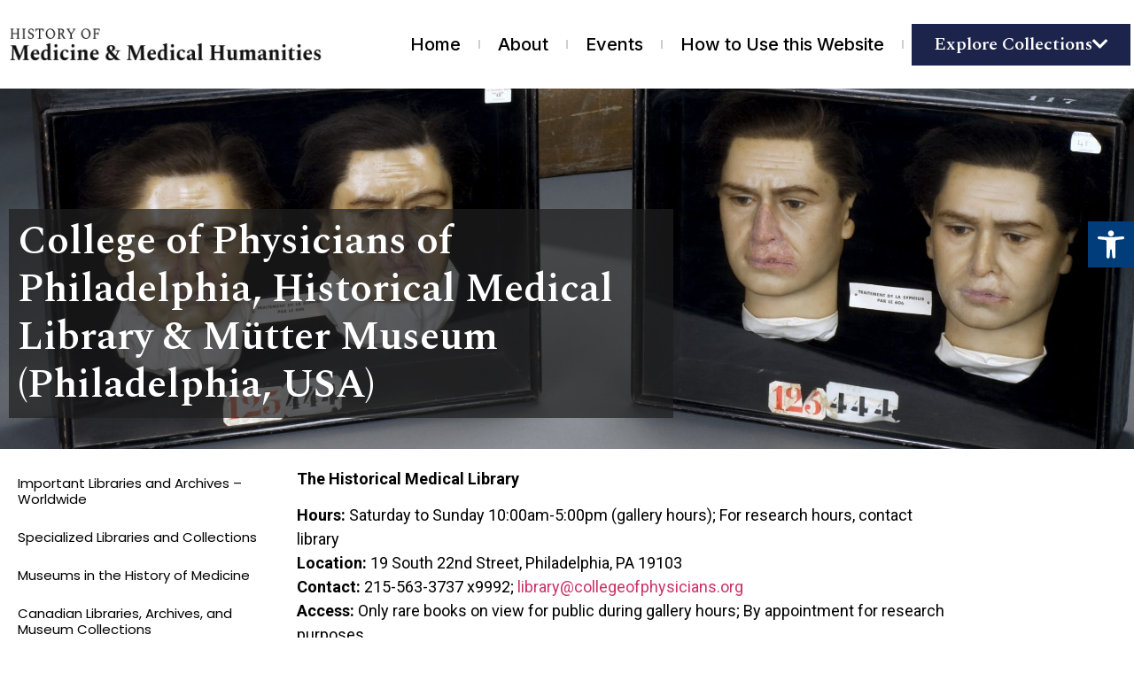

--- FILE ---
content_type: text/html; charset=UTF-8
request_url: https://medhumanities.ca/lam/college-of-physicians-of-philadelphia-historical-medical-library-mutter-museum-philadelphia-usa/
body_size: 22007
content:
<!doctype html>
<html lang="en-CA">
<head>
	<meta charset="UTF-8">
	<meta name="viewport" content="width=device-width, initial-scale=1">
	<link rel="profile" href="https://gmpg.org/xfn/11">
	<meta name='robots' content='index, follow, max-image-preview:large, max-snippet:-1, max-video-preview:-1' />

	<!-- This site is optimized with the Yoast SEO plugin v24.4 - https://yoast.com/wordpress/plugins/seo/ -->
	<title>College of Physicians of Philadelphia, Historical Medical Library &amp; Mütter Museum (Philadelphia, USA) | History of Medicine &amp; Medical Humanities</title>
	<link rel="canonical" href="https://medhumanities.ca/lam/college-of-physicians-of-philadelphia-historical-medical-library-mutter-museum-philadelphia-usa/" />
	<meta property="og:locale" content="en_US" />
	<meta property="og:type" content="article" />
	<meta property="og:title" content="College of Physicians of Philadelphia, Historical Medical Library &amp; Mütter Museum (Philadelphia, USA) | History of Medicine &amp; Medical Humanities" />
	<meta property="og:description" content="The Historical Medical Library Hours: Saturday to Sunday 10:00am-5:00pm (gallery hours); For research hours, contact libraryLocation: 19 South 22nd Street, Philadelphia, PA 19103Contact: 215-563-3737 x9992; library@collegeofphysicians.orgAccess: Only rare books on view for public during gallery hours; By appointment for research purposesWebsite Address: http://www.collegeofphysicians.org/library/ The Historical Medical Library of the College is one of the world&#8217;s premier research collections [&hellip;]" />
	<meta property="og:url" content="https://medhumanities.ca/lam/college-of-physicians-of-philadelphia-historical-medical-library-mutter-museum-philadelphia-usa/" />
	<meta property="og:site_name" content="History of Medicine &amp; Medical Humanities" />
	<meta property="article:modified_time" content="2024-06-11T11:17:16+00:00" />
	<meta property="og:image" content="https://medhumanities.ca/wp-content/uploads/2023/08/wax-models-faces-scaled-e1718104627952.jpg" />
	<meta property="og:image:width" content="2491" />
	<meta property="og:image:height" content="755" />
	<meta property="og:image:type" content="image/jpeg" />
	<meta name="twitter:card" content="summary_large_image" />
	<meta name="twitter:label1" content="Est. reading time" />
	<meta name="twitter:data1" content="4 minutes" />
	<script type="application/ld+json" class="yoast-schema-graph">{"@context":"https://schema.org","@graph":[{"@type":"WebPage","@id":"https://medhumanities.ca/lam/college-of-physicians-of-philadelphia-historical-medical-library-mutter-museum-philadelphia-usa/","url":"https://medhumanities.ca/lam/college-of-physicians-of-philadelphia-historical-medical-library-mutter-museum-philadelphia-usa/","name":"College of Physicians of Philadelphia, Historical Medical Library & Mütter Museum (Philadelphia, USA) | History of Medicine &amp; Medical Humanities","isPartOf":{"@id":"https://medhumanities.ca/#website"},"primaryImageOfPage":{"@id":"https://medhumanities.ca/lam/college-of-physicians-of-philadelphia-historical-medical-library-mutter-museum-philadelphia-usa/#primaryimage"},"image":{"@id":"https://medhumanities.ca/lam/college-of-physicians-of-philadelphia-historical-medical-library-mutter-museum-philadelphia-usa/#primaryimage"},"thumbnailUrl":"https://medhumanities.ca/wp-content/uploads/2023/08/wax-models-faces-scaled-e1718104627952.jpg","datePublished":"2023-08-09T11:47:57+00:00","dateModified":"2024-06-11T11:17:16+00:00","breadcrumb":{"@id":"https://medhumanities.ca/lam/college-of-physicians-of-philadelphia-historical-medical-library-mutter-museum-philadelphia-usa/#breadcrumb"},"inLanguage":"en-CA","potentialAction":[{"@type":"ReadAction","target":["https://medhumanities.ca/lam/college-of-physicians-of-philadelphia-historical-medical-library-mutter-museum-philadelphia-usa/"]}]},{"@type":"ImageObject","inLanguage":"en-CA","@id":"https://medhumanities.ca/lam/college-of-physicians-of-philadelphia-historical-medical-library-mutter-museum-philadelphia-usa/#primaryimage","url":"https://medhumanities.ca/wp-content/uploads/2023/08/wax-models-faces-scaled-e1718104627952.jpg","contentUrl":"https://medhumanities.ca/wp-content/uploads/2023/08/wax-models-faces-scaled-e1718104627952.jpg","width":2491,"height":755,"caption":"L0060475 Four wax heads showing the effects of syphilis and their tre Credit: Science Museum, London. Wellcome Images images@wellcome.ac.uk http://wellcomeimages.org Would these gruesome wax models showing the effects of syphilis make you think twice about having sex? That was their intention when they were made in the 1910s, and collected by painter Leonce Schiffmann for a touring anatomy exhibition in the 1920s. Doctors and public health officials claimed that the spread of this sexually transmitted infection would only be halted when the public knew about its consequences and means of prevention. Education campaigns tended to exploit societys disgust of this unsightly infection. What is your reaction to the sores and ulcers seen here on the mouth and legs? Historians have argued that this approach did not solve the problem, but added to the fear of the disease, and the stigma and discrimination towards its sufferers. Before and after waxes also aimed to show the value of prompt treatment with magic bullet Salvarsan, the 606th arsenic compound tested by Paul Ehrlich and his team. Look for the models with a white label  they indicate treatment with (preparation) 606. The injections were painful though, and a long course was often needed. Former carnival freak show owners Lily Binda and William Bonardo inherited the collection a few decades later. The waxes took on yet another role  to cause sensation. The life-size models, some with genuine human hair, were toured around European fairgrounds. But whether exhibited for education or leisure, their convincing depiction of syphilis has certainly made them a talking point. maker: Unknown maker Place made: Germany made: 1910-1920 Published: - Copyrighted work available under Creative Commons Attribution only licence CC BY 4.0 http://creativecommons.org/licenses/by/4.0/"},{"@type":"BreadcrumbList","@id":"https://medhumanities.ca/lam/college-of-physicians-of-philadelphia-historical-medical-library-mutter-museum-philadelphia-usa/#breadcrumb","itemListElement":[{"@type":"ListItem","position":1,"name":"Home","item":"https://medhumanities.ca/"},{"@type":"ListItem","position":2,"name":"Libraries Archives & Museums","item":"https://medhumanities.ca/lam/"},{"@type":"ListItem","position":3,"name":"College of Physicians of Philadelphia, Historical Medical Library &#038; Mütter Museum (Philadelphia, USA)"}]},{"@type":"WebSite","@id":"https://medhumanities.ca/#website","url":"https://medhumanities.ca/","name":"History of Medicine & Medical Humanities","description":"History of Medicine resources","publisher":{"@id":"https://medhumanities.ca/#organization"},"potentialAction":[{"@type":"SearchAction","target":{"@type":"EntryPoint","urlTemplate":"https://medhumanities.ca/?s={search_term_string}"},"query-input":{"@type":"PropertyValueSpecification","valueRequired":true,"valueName":"search_term_string"}}],"inLanguage":"en-CA"},{"@type":"Organization","@id":"https://medhumanities.ca/#organization","name":"History of Medicine & Medical Humanities","url":"https://medhumanities.ca/","logo":{"@type":"ImageObject","inLanguage":"en-CA","@id":"https://medhumanities.ca/#/schema/logo/image/","url":"https://medhumanities.ca/wp-content/uploads/2023/09/hmmh-logo5.png","contentUrl":"https://medhumanities.ca/wp-content/uploads/2023/09/hmmh-logo5.png","width":850,"height":148,"caption":"History of Medicine & Medical Humanities"},"image":{"@id":"https://medhumanities.ca/#/schema/logo/image/"}}]}</script>
	<!-- / Yoast SEO plugin. -->


<link rel='dns-prefetch' href='//www.googletagmanager.com' />
<link rel="alternate" type="application/rss+xml" title="History of Medicine &amp; Medical Humanities &raquo; Feed" href="https://medhumanities.ca/feed/" />
<link rel="alternate" type="application/rss+xml" title="History of Medicine &amp; Medical Humanities &raquo; Comments Feed" href="https://medhumanities.ca/comments/feed/" />
<link rel="alternate" type="application/rss+xml" title="History of Medicine &amp; Medical Humanities &raquo; College of Physicians of Philadelphia, Historical Medical Library &#038; Mütter Museum (Philadelphia, USA) Comments Feed" href="https://medhumanities.ca/lam/college-of-physicians-of-philadelphia-historical-medical-library-mutter-museum-philadelphia-usa/feed/" />
<link rel="alternate" title="oEmbed (JSON)" type="application/json+oembed" href="https://medhumanities.ca/wp-json/oembed/1.0/embed?url=https%3A%2F%2Fmedhumanities.ca%2Flam%2Fcollege-of-physicians-of-philadelphia-historical-medical-library-mutter-museum-philadelphia-usa%2F" />
<link rel="alternate" title="oEmbed (XML)" type="text/xml+oembed" href="https://medhumanities.ca/wp-json/oembed/1.0/embed?url=https%3A%2F%2Fmedhumanities.ca%2Flam%2Fcollege-of-physicians-of-philadelphia-historical-medical-library-mutter-museum-philadelphia-usa%2F&#038;format=xml" />
<style id='wp-img-auto-sizes-contain-inline-css'>
img:is([sizes=auto i],[sizes^="auto," i]){contain-intrinsic-size:3000px 1500px}
/*# sourceURL=wp-img-auto-sizes-contain-inline-css */
</style>
<style id='wp-emoji-styles-inline-css'>

	img.wp-smiley, img.emoji {
		display: inline !important;
		border: none !important;
		box-shadow: none !important;
		height: 1em !important;
		width: 1em !important;
		margin: 0 0.07em !important;
		vertical-align: -0.1em !important;
		background: none !important;
		padding: 0 !important;
	}
/*# sourceURL=wp-emoji-styles-inline-css */
</style>
<link rel='stylesheet' id='mediaelement-css' href='https://medhumanities.ca/wp-includes/js/mediaelement/mediaelementplayer-legacy.min.css?ver=4.2.17' media='all' />
<link rel='stylesheet' id='wp-mediaelement-css' href='https://medhumanities.ca/wp-includes/js/mediaelement/wp-mediaelement.min.css?ver=6.9' media='all' />
<link rel='stylesheet' id='view_editor_gutenberg_frontend_assets-css' href='https://medhumanities.ca/wp-content/plugins/toolset-blocks/public/css/views-frontend.css?ver=3.6.18' media='all' />
<style id='view_editor_gutenberg_frontend_assets-inline-css'>
.wpv-sort-list-dropdown.wpv-sort-list-dropdown-style-default > span.wpv-sort-list,.wpv-sort-list-dropdown.wpv-sort-list-dropdown-style-default .wpv-sort-list-item {border-color: #cdcdcd;}.wpv-sort-list-dropdown.wpv-sort-list-dropdown-style-default .wpv-sort-list-item a {color: #444;background-color: #fff;}.wpv-sort-list-dropdown.wpv-sort-list-dropdown-style-default a:hover,.wpv-sort-list-dropdown.wpv-sort-list-dropdown-style-default a:focus {color: #000;background-color: #eee;}.wpv-sort-list-dropdown.wpv-sort-list-dropdown-style-default .wpv-sort-list-item.wpv-sort-list-current a {color: #000;background-color: #eee;}
.wpv-sort-list-dropdown.wpv-sort-list-dropdown-style-default > span.wpv-sort-list,.wpv-sort-list-dropdown.wpv-sort-list-dropdown-style-default .wpv-sort-list-item {border-color: #cdcdcd;}.wpv-sort-list-dropdown.wpv-sort-list-dropdown-style-default .wpv-sort-list-item a {color: #444;background-color: #fff;}.wpv-sort-list-dropdown.wpv-sort-list-dropdown-style-default a:hover,.wpv-sort-list-dropdown.wpv-sort-list-dropdown-style-default a:focus {color: #000;background-color: #eee;}.wpv-sort-list-dropdown.wpv-sort-list-dropdown-style-default .wpv-sort-list-item.wpv-sort-list-current a {color: #000;background-color: #eee;}.wpv-sort-list-dropdown.wpv-sort-list-dropdown-style-grey > span.wpv-sort-list,.wpv-sort-list-dropdown.wpv-sort-list-dropdown-style-grey .wpv-sort-list-item {border-color: #cdcdcd;}.wpv-sort-list-dropdown.wpv-sort-list-dropdown-style-grey .wpv-sort-list-item a {color: #444;background-color: #eeeeee;}.wpv-sort-list-dropdown.wpv-sort-list-dropdown-style-grey a:hover,.wpv-sort-list-dropdown.wpv-sort-list-dropdown-style-grey a:focus {color: #000;background-color: #e5e5e5;}.wpv-sort-list-dropdown.wpv-sort-list-dropdown-style-grey .wpv-sort-list-item.wpv-sort-list-current a {color: #000;background-color: #e5e5e5;}
.wpv-sort-list-dropdown.wpv-sort-list-dropdown-style-default > span.wpv-sort-list,.wpv-sort-list-dropdown.wpv-sort-list-dropdown-style-default .wpv-sort-list-item {border-color: #cdcdcd;}.wpv-sort-list-dropdown.wpv-sort-list-dropdown-style-default .wpv-sort-list-item a {color: #444;background-color: #fff;}.wpv-sort-list-dropdown.wpv-sort-list-dropdown-style-default a:hover,.wpv-sort-list-dropdown.wpv-sort-list-dropdown-style-default a:focus {color: #000;background-color: #eee;}.wpv-sort-list-dropdown.wpv-sort-list-dropdown-style-default .wpv-sort-list-item.wpv-sort-list-current a {color: #000;background-color: #eee;}.wpv-sort-list-dropdown.wpv-sort-list-dropdown-style-grey > span.wpv-sort-list,.wpv-sort-list-dropdown.wpv-sort-list-dropdown-style-grey .wpv-sort-list-item {border-color: #cdcdcd;}.wpv-sort-list-dropdown.wpv-sort-list-dropdown-style-grey .wpv-sort-list-item a {color: #444;background-color: #eeeeee;}.wpv-sort-list-dropdown.wpv-sort-list-dropdown-style-grey a:hover,.wpv-sort-list-dropdown.wpv-sort-list-dropdown-style-grey a:focus {color: #000;background-color: #e5e5e5;}.wpv-sort-list-dropdown.wpv-sort-list-dropdown-style-grey .wpv-sort-list-item.wpv-sort-list-current a {color: #000;background-color: #e5e5e5;}.wpv-sort-list-dropdown.wpv-sort-list-dropdown-style-blue > span.wpv-sort-list,.wpv-sort-list-dropdown.wpv-sort-list-dropdown-style-blue .wpv-sort-list-item {border-color: #0099cc;}.wpv-sort-list-dropdown.wpv-sort-list-dropdown-style-blue .wpv-sort-list-item a {color: #444;background-color: #cbddeb;}.wpv-sort-list-dropdown.wpv-sort-list-dropdown-style-blue a:hover,.wpv-sort-list-dropdown.wpv-sort-list-dropdown-style-blue a:focus {color: #000;background-color: #95bedd;}.wpv-sort-list-dropdown.wpv-sort-list-dropdown-style-blue .wpv-sort-list-item.wpv-sort-list-current a {color: #000;background-color: #95bedd;}
/*# sourceURL=view_editor_gutenberg_frontend_assets-inline-css */
</style>
<link rel='stylesheet' id='hello-elementor-css' href='https://medhumanities.ca/wp-content/themes/hello-elementor/style.min.css?ver=3.3.0' media='all' />
<link rel='stylesheet' id='hello-elementor-theme-style-css' href='https://medhumanities.ca/wp-content/themes/hello-elementor/theme.min.css?ver=3.3.0' media='all' />
<link rel='stylesheet' id='hello-elementor-header-footer-css' href='https://medhumanities.ca/wp-content/themes/hello-elementor/header-footer.min.css?ver=3.3.0' media='all' />
<link rel='stylesheet' id='elementor-frontend-css' href='https://medhumanities.ca/wp-content/plugins/elementor/assets/css/frontend.min.css?ver=3.27.4' media='all' />
<style id='elementor-frontend-inline-css'>
.elementor-289 .elementor-element.elementor-element-9b0b4c6:not(.elementor-motion-effects-element-type-background), .elementor-289 .elementor-element.elementor-element-9b0b4c6 > .elementor-motion-effects-container > .elementor-motion-effects-layer{background-image:url("https://medhumanities.ca/wp-content/uploads/2023/08/wax-models-faces-scaled-e1718104627952.jpg");}
/*# sourceURL=elementor-frontend-inline-css */
</style>
<link rel='stylesheet' id='elementor-post-1391-css' href='https://medhumanities.ca/wp-content/uploads/elementor/css/post-1391.css?ver=1739454681' media='all' />
<link rel='stylesheet' id='widget-image-css' href='https://medhumanities.ca/wp-content/plugins/elementor/assets/css/widget-image.min.css?ver=3.27.4' media='all' />
<link rel='stylesheet' id='widget-nav-menu-css' href='https://medhumanities.ca/wp-content/plugins/elementor-pro/assets/css/widget-nav-menu.min.css?ver=3.27.3' media='all' />
<link rel='stylesheet' id='e-sticky-css' href='https://medhumanities.ca/wp-content/plugins/elementor-pro/assets/css/modules/sticky.min.css?ver=3.27.3' media='all' />
<link rel='stylesheet' id='widget-text-editor-css' href='https://medhumanities.ca/wp-content/plugins/elementor/assets/css/widget-text-editor.min.css?ver=3.27.4' media='all' />
<link rel='stylesheet' id='widget-image-box-css' href='https://medhumanities.ca/wp-content/plugins/elementor/assets/css/widget-image-box.min.css?ver=3.27.4' media='all' />
<link rel='stylesheet' id='widget-heading-css' href='https://medhumanities.ca/wp-content/plugins/elementor/assets/css/widget-heading.min.css?ver=3.27.4' media='all' />
<link rel='stylesheet' id='widget-icon-list-css' href='https://medhumanities.ca/wp-content/plugins/elementor/assets/css/widget-icon-list.min.css?ver=3.27.4' media='all' />
<link rel='stylesheet' id='elementor-icons-css' href='https://medhumanities.ca/wp-content/plugins/elementor/assets/lib/eicons/css/elementor-icons.min.css?ver=5.35.0' media='all' />
<link rel='stylesheet' id='elementor-post-44-css' href='https://medhumanities.ca/wp-content/uploads/elementor/css/post-44.css?ver=1739476287' media='all' />
<link rel='stylesheet' id='elementor-post-1416-css' href='https://medhumanities.ca/wp-content/uploads/elementor/css/post-1416.css?ver=1739454681' media='all' />
<link rel='stylesheet' id='elementor-post-4847-css' href='https://medhumanities.ca/wp-content/uploads/elementor/css/post-4847.css?ver=1739455296' media='all' />
<link rel='stylesheet' id='elementor-post-289-css' href='https://medhumanities.ca/wp-content/uploads/elementor/css/post-289.css?ver=1739455296' media='all' />
<link rel='stylesheet' id='pojo-a11y-css' href='https://medhumanities.ca/wp-content/plugins/pojo-accessibility/assets/css/style.min.css?ver=1.0.0' media='all' />
<link rel='stylesheet' id='google-fonts-1-css' href='https://fonts.googleapis.com/css?family=Roboto%3A100%2C100italic%2C200%2C200italic%2C300%2C300italic%2C400%2C400italic%2C500%2C500italic%2C600%2C600italic%2C700%2C700italic%2C800%2C800italic%2C900%2C900italic%7CRoboto+Slab%3A100%2C100italic%2C200%2C200italic%2C300%2C300italic%2C400%2C400italic%2C500%2C500italic%2C600%2C600italic%2C700%2C700italic%2C800%2C800italic%2C900%2C900italic%7CPoppins%3A100%2C100italic%2C200%2C200italic%2C300%2C300italic%2C400%2C400italic%2C500%2C500italic%2C600%2C600italic%2C700%2C700italic%2C800%2C800italic%2C900%2C900italic%7CInter%3A100%2C100italic%2C200%2C200italic%2C300%2C300italic%2C400%2C400italic%2C500%2C500italic%2C600%2C600italic%2C700%2C700italic%2C800%2C800italic%2C900%2C900italic%7CSpectral%3A100%2C100italic%2C200%2C200italic%2C300%2C300italic%2C400%2C400italic%2C500%2C500italic%2C600%2C600italic%2C700%2C700italic%2C800%2C800italic%2C900%2C900italic&#038;display=swap&#038;ver=6.9' media='all' />
<link rel='stylesheet' id='elementor-icons-shared-0-css' href='https://medhumanities.ca/wp-content/plugins/elementor/assets/lib/font-awesome/css/fontawesome.min.css?ver=5.15.3' media='all' />
<link rel='stylesheet' id='elementor-icons-fa-solid-css' href='https://medhumanities.ca/wp-content/plugins/elementor/assets/lib/font-awesome/css/solid.min.css?ver=5.15.3' media='all' />
<link rel="preconnect" href="https://fonts.gstatic.com/" crossorigin><script src="https://medhumanities.ca/wp-content/plugins/toolset-blocks/vendor/toolset/common-es/public/toolset-common-es-frontend.js?ver=174000" id="toolset-common-es-frontend-js"></script>
<script src="https://medhumanities.ca/wp-includes/js/jquery/jquery.min.js?ver=3.7.1" id="jquery-core-js"></script>
<script src="https://medhumanities.ca/wp-includes/js/jquery/jquery-migrate.min.js?ver=3.4.1" id="jquery-migrate-js"></script>

<!-- Google tag (gtag.js) snippet added by Site Kit -->

<!-- Google Analytics snippet added by Site Kit -->
<script src="https://www.googletagmanager.com/gtag/js?id=GT-5R697PSM" id="google_gtagjs-js" async></script>
<script id="google_gtagjs-js-after">
window.dataLayer = window.dataLayer || [];function gtag(){dataLayer.push(arguments);}
gtag("set","linker",{"domains":["medhumanities.ca"]});
gtag("js", new Date());
gtag("set", "developer_id.dZTNiMT", true);
gtag("config", "GT-5R697PSM");
//# sourceURL=google_gtagjs-js-after
</script>

<!-- End Google tag (gtag.js) snippet added by Site Kit -->
<link rel="https://api.w.org/" href="https://medhumanities.ca/wp-json/" /><link rel="alternate" title="JSON" type="application/json" href="https://medhumanities.ca/wp-json/wp/v2/lam/44" /><link rel="EditURI" type="application/rsd+xml" title="RSD" href="https://medhumanities.ca/xmlrpc.php?rsd" />
<meta name="generator" content="WordPress 6.9" />
<link rel='shortlink' href='https://medhumanities.ca/?p=44' />
<meta name="generator" content="Site Kit by Google 1.146.0" /><meta name="generator" content="Elementor 3.27.4; features: additional_custom_breakpoints; settings: css_print_method-external, google_font-enabled, font_display-swap">
<style>
	.elementor-258 .elementor-element.elementor-element-d50928f .elementor-nav-menu--main:not(.elementor-nav-menu--layout-horizontal) .elementor-nav-menu > li.first-child {
		 margin-left: 0px!important;
}
	.elementor-258 .elementor-element.elementor-element-d50928f .elementor-nav-menu--main:not(.elementor-nav-menu--layout-horizontal) .elementor-nav-menu > li {
		 margin-left: 15px!important;
}
</style>
<style>
	h1,h2,h3,h4 {
		font-family:"spectral", Serif!important;
}
</style>
 <script> window.addEventListener("load",function(){ var c={script:false,link:false}; function ls(s) { if(!['script','link'].includes(s)||c[s]){return;}c[s]=true; var d=document,f=d.getElementsByTagName(s)[0],j=d.createElement(s); if(s==='script'){j.async=true;j.src='https://medhumanities.ca/wp-content/plugins/toolset-blocks/vendor/toolset/blocks/public/js/frontend.js?v=1.6.14';}else{ j.rel='stylesheet';j.href='https://medhumanities.ca/wp-content/plugins/toolset-blocks/vendor/toolset/blocks/public/css/style.css?v=1.6.14';} f.parentNode.insertBefore(j, f); }; function ex(){ls('script');ls('link')} window.addEventListener("scroll", ex, {once: true}); if (('IntersectionObserver' in window) && ('IntersectionObserverEntry' in window) && ('intersectionRatio' in window.IntersectionObserverEntry.prototype)) { var i = 0, fb = document.querySelectorAll("[class^='tb-']"), o = new IntersectionObserver(es => { es.forEach(e => { o.unobserve(e.target); if (e.intersectionRatio > 0) { ex();o.disconnect();}else{ i++;if(fb.length>i){o.observe(fb[i])}} }) }); if (fb.length) { o.observe(fb[i]) } } }) </script>
	<noscript>
		<link rel="stylesheet" href="https://medhumanities.ca/wp-content/plugins/toolset-blocks/vendor/toolset/blocks/public/css/style.css">
	</noscript><style type="text/css">
#pojo-a11y-toolbar .pojo-a11y-toolbar-toggle a{ background-color: #003d7a;	color: #ffffff;}
#pojo-a11y-toolbar .pojo-a11y-toolbar-overlay, #pojo-a11y-toolbar .pojo-a11y-toolbar-overlay ul.pojo-a11y-toolbar-items.pojo-a11y-links{ border-color: #003d7a;}
body.pojo-a11y-focusable a:focus{ outline-style: solid !important;	outline-width: 1px !important;	outline-color: #FF0000 !important;}
#pojo-a11y-toolbar{ top: 250px !important;}
#pojo-a11y-toolbar .pojo-a11y-toolbar-overlay{ background-color: #ffffff;}
#pojo-a11y-toolbar .pojo-a11y-toolbar-overlay ul.pojo-a11y-toolbar-items li.pojo-a11y-toolbar-item a, #pojo-a11y-toolbar .pojo-a11y-toolbar-overlay p.pojo-a11y-toolbar-title{ color: #333333;}
#pojo-a11y-toolbar .pojo-a11y-toolbar-overlay ul.pojo-a11y-toolbar-items li.pojo-a11y-toolbar-item a.active{ background-color: #4054b2;	color: #ffffff;}
@media (max-width: 767px) { #pojo-a11y-toolbar { top: 50px !important; } }</style>			<style>
				.e-con.e-parent:nth-of-type(n+4):not(.e-lazyloaded):not(.e-no-lazyload),
				.e-con.e-parent:nth-of-type(n+4):not(.e-lazyloaded):not(.e-no-lazyload) * {
					background-image: none !important;
				}
				@media screen and (max-height: 1024px) {
					.e-con.e-parent:nth-of-type(n+3):not(.e-lazyloaded):not(.e-no-lazyload),
					.e-con.e-parent:nth-of-type(n+3):not(.e-lazyloaded):not(.e-no-lazyload) * {
						background-image: none !important;
					}
				}
				@media screen and (max-height: 640px) {
					.e-con.e-parent:nth-of-type(n+2):not(.e-lazyloaded):not(.e-no-lazyload),
					.e-con.e-parent:nth-of-type(n+2):not(.e-lazyloaded):not(.e-no-lazyload) * {
						background-image: none !important;
					}
				}
			</style>
			<link rel="icon" href="https://medhumanities.ca/wp-content/uploads/2024/09/cropped-Hannah-logo-32x32.png" sizes="32x32" />
<link rel="icon" href="https://medhumanities.ca/wp-content/uploads/2024/09/cropped-Hannah-logo-192x192.png" sizes="192x192" />
<link rel="apple-touch-icon" href="https://medhumanities.ca/wp-content/uploads/2024/09/cropped-Hannah-logo-180x180.png" />
<meta name="msapplication-TileImage" content="https://medhumanities.ca/wp-content/uploads/2024/09/cropped-Hannah-logo-270x270.png" />
		<style id="wp-custom-css">
			.mobile-only {
	display:none!Important;
}
.sf_colsIn li a {
	font-size:17px!important;
}
@media(max-width:1025px) {
.single-lam .elementor-top-section .elementor-container {
	min-height:200px!important
	
}
	.single-lam header .elementor-top-section .elementor-container {
	min-height:0px!important
	}
		.sf_colsOut {
width:100%!Important
		}
	.single-lam .elementor-nav-menu__align-left, .elementor-nav-menu__align-start {
		display:none; 
}
	.mobile-only {
		display:inline-block!Important;
	}
}			</style>
		<style id='global-styles-inline-css'>
:root{--wp--preset--aspect-ratio--square: 1;--wp--preset--aspect-ratio--4-3: 4/3;--wp--preset--aspect-ratio--3-4: 3/4;--wp--preset--aspect-ratio--3-2: 3/2;--wp--preset--aspect-ratio--2-3: 2/3;--wp--preset--aspect-ratio--16-9: 16/9;--wp--preset--aspect-ratio--9-16: 9/16;--wp--preset--color--black: #000000;--wp--preset--color--cyan-bluish-gray: #abb8c3;--wp--preset--color--white: #ffffff;--wp--preset--color--pale-pink: #f78da7;--wp--preset--color--vivid-red: #cf2e2e;--wp--preset--color--luminous-vivid-orange: #ff6900;--wp--preset--color--luminous-vivid-amber: #fcb900;--wp--preset--color--light-green-cyan: #7bdcb5;--wp--preset--color--vivid-green-cyan: #00d084;--wp--preset--color--pale-cyan-blue: #8ed1fc;--wp--preset--color--vivid-cyan-blue: #0693e3;--wp--preset--color--vivid-purple: #9b51e0;--wp--preset--gradient--vivid-cyan-blue-to-vivid-purple: linear-gradient(135deg,rgb(6,147,227) 0%,rgb(155,81,224) 100%);--wp--preset--gradient--light-green-cyan-to-vivid-green-cyan: linear-gradient(135deg,rgb(122,220,180) 0%,rgb(0,208,130) 100%);--wp--preset--gradient--luminous-vivid-amber-to-luminous-vivid-orange: linear-gradient(135deg,rgb(252,185,0) 0%,rgb(255,105,0) 100%);--wp--preset--gradient--luminous-vivid-orange-to-vivid-red: linear-gradient(135deg,rgb(255,105,0) 0%,rgb(207,46,46) 100%);--wp--preset--gradient--very-light-gray-to-cyan-bluish-gray: linear-gradient(135deg,rgb(238,238,238) 0%,rgb(169,184,195) 100%);--wp--preset--gradient--cool-to-warm-spectrum: linear-gradient(135deg,rgb(74,234,220) 0%,rgb(151,120,209) 20%,rgb(207,42,186) 40%,rgb(238,44,130) 60%,rgb(251,105,98) 80%,rgb(254,248,76) 100%);--wp--preset--gradient--blush-light-purple: linear-gradient(135deg,rgb(255,206,236) 0%,rgb(152,150,240) 100%);--wp--preset--gradient--blush-bordeaux: linear-gradient(135deg,rgb(254,205,165) 0%,rgb(254,45,45) 50%,rgb(107,0,62) 100%);--wp--preset--gradient--luminous-dusk: linear-gradient(135deg,rgb(255,203,112) 0%,rgb(199,81,192) 50%,rgb(65,88,208) 100%);--wp--preset--gradient--pale-ocean: linear-gradient(135deg,rgb(255,245,203) 0%,rgb(182,227,212) 50%,rgb(51,167,181) 100%);--wp--preset--gradient--electric-grass: linear-gradient(135deg,rgb(202,248,128) 0%,rgb(113,206,126) 100%);--wp--preset--gradient--midnight: linear-gradient(135deg,rgb(2,3,129) 0%,rgb(40,116,252) 100%);--wp--preset--font-size--small: 13px;--wp--preset--font-size--medium: 20px;--wp--preset--font-size--large: 36px;--wp--preset--font-size--x-large: 42px;--wp--preset--spacing--20: 0.44rem;--wp--preset--spacing--30: 0.67rem;--wp--preset--spacing--40: 1rem;--wp--preset--spacing--50: 1.5rem;--wp--preset--spacing--60: 2.25rem;--wp--preset--spacing--70: 3.38rem;--wp--preset--spacing--80: 5.06rem;--wp--preset--shadow--natural: 6px 6px 9px rgba(0, 0, 0, 0.2);--wp--preset--shadow--deep: 12px 12px 50px rgba(0, 0, 0, 0.4);--wp--preset--shadow--sharp: 6px 6px 0px rgba(0, 0, 0, 0.2);--wp--preset--shadow--outlined: 6px 6px 0px -3px rgb(255, 255, 255), 6px 6px rgb(0, 0, 0);--wp--preset--shadow--crisp: 6px 6px 0px rgb(0, 0, 0);}:root { --wp--style--global--content-size: 800px;--wp--style--global--wide-size: 1200px; }:where(body) { margin: 0; }.wp-site-blocks > .alignleft { float: left; margin-right: 2em; }.wp-site-blocks > .alignright { float: right; margin-left: 2em; }.wp-site-blocks > .aligncenter { justify-content: center; margin-left: auto; margin-right: auto; }:where(.wp-site-blocks) > * { margin-block-start: 24px; margin-block-end: 0; }:where(.wp-site-blocks) > :first-child { margin-block-start: 0; }:where(.wp-site-blocks) > :last-child { margin-block-end: 0; }:root { --wp--style--block-gap: 24px; }:root :where(.is-layout-flow) > :first-child{margin-block-start: 0;}:root :where(.is-layout-flow) > :last-child{margin-block-end: 0;}:root :where(.is-layout-flow) > *{margin-block-start: 24px;margin-block-end: 0;}:root :where(.is-layout-constrained) > :first-child{margin-block-start: 0;}:root :where(.is-layout-constrained) > :last-child{margin-block-end: 0;}:root :where(.is-layout-constrained) > *{margin-block-start: 24px;margin-block-end: 0;}:root :where(.is-layout-flex){gap: 24px;}:root :where(.is-layout-grid){gap: 24px;}.is-layout-flow > .alignleft{float: left;margin-inline-start: 0;margin-inline-end: 2em;}.is-layout-flow > .alignright{float: right;margin-inline-start: 2em;margin-inline-end: 0;}.is-layout-flow > .aligncenter{margin-left: auto !important;margin-right: auto !important;}.is-layout-constrained > .alignleft{float: left;margin-inline-start: 0;margin-inline-end: 2em;}.is-layout-constrained > .alignright{float: right;margin-inline-start: 2em;margin-inline-end: 0;}.is-layout-constrained > .aligncenter{margin-left: auto !important;margin-right: auto !important;}.is-layout-constrained > :where(:not(.alignleft):not(.alignright):not(.alignfull)){max-width: var(--wp--style--global--content-size);margin-left: auto !important;margin-right: auto !important;}.is-layout-constrained > .alignwide{max-width: var(--wp--style--global--wide-size);}body .is-layout-flex{display: flex;}.is-layout-flex{flex-wrap: wrap;align-items: center;}.is-layout-flex > :is(*, div){margin: 0;}body .is-layout-grid{display: grid;}.is-layout-grid > :is(*, div){margin: 0;}body{padding-top: 0px;padding-right: 0px;padding-bottom: 0px;padding-left: 0px;}a:where(:not(.wp-element-button)){text-decoration: underline;}:root :where(.wp-element-button, .wp-block-button__link){background-color: #32373c;border-width: 0;color: #fff;font-family: inherit;font-size: inherit;font-style: inherit;font-weight: inherit;letter-spacing: inherit;line-height: inherit;padding-top: calc(0.667em + 2px);padding-right: calc(1.333em + 2px);padding-bottom: calc(0.667em + 2px);padding-left: calc(1.333em + 2px);text-decoration: none;text-transform: inherit;}.has-black-color{color: var(--wp--preset--color--black) !important;}.has-cyan-bluish-gray-color{color: var(--wp--preset--color--cyan-bluish-gray) !important;}.has-white-color{color: var(--wp--preset--color--white) !important;}.has-pale-pink-color{color: var(--wp--preset--color--pale-pink) !important;}.has-vivid-red-color{color: var(--wp--preset--color--vivid-red) !important;}.has-luminous-vivid-orange-color{color: var(--wp--preset--color--luminous-vivid-orange) !important;}.has-luminous-vivid-amber-color{color: var(--wp--preset--color--luminous-vivid-amber) !important;}.has-light-green-cyan-color{color: var(--wp--preset--color--light-green-cyan) !important;}.has-vivid-green-cyan-color{color: var(--wp--preset--color--vivid-green-cyan) !important;}.has-pale-cyan-blue-color{color: var(--wp--preset--color--pale-cyan-blue) !important;}.has-vivid-cyan-blue-color{color: var(--wp--preset--color--vivid-cyan-blue) !important;}.has-vivid-purple-color{color: var(--wp--preset--color--vivid-purple) !important;}.has-black-background-color{background-color: var(--wp--preset--color--black) !important;}.has-cyan-bluish-gray-background-color{background-color: var(--wp--preset--color--cyan-bluish-gray) !important;}.has-white-background-color{background-color: var(--wp--preset--color--white) !important;}.has-pale-pink-background-color{background-color: var(--wp--preset--color--pale-pink) !important;}.has-vivid-red-background-color{background-color: var(--wp--preset--color--vivid-red) !important;}.has-luminous-vivid-orange-background-color{background-color: var(--wp--preset--color--luminous-vivid-orange) !important;}.has-luminous-vivid-amber-background-color{background-color: var(--wp--preset--color--luminous-vivid-amber) !important;}.has-light-green-cyan-background-color{background-color: var(--wp--preset--color--light-green-cyan) !important;}.has-vivid-green-cyan-background-color{background-color: var(--wp--preset--color--vivid-green-cyan) !important;}.has-pale-cyan-blue-background-color{background-color: var(--wp--preset--color--pale-cyan-blue) !important;}.has-vivid-cyan-blue-background-color{background-color: var(--wp--preset--color--vivid-cyan-blue) !important;}.has-vivid-purple-background-color{background-color: var(--wp--preset--color--vivid-purple) !important;}.has-black-border-color{border-color: var(--wp--preset--color--black) !important;}.has-cyan-bluish-gray-border-color{border-color: var(--wp--preset--color--cyan-bluish-gray) !important;}.has-white-border-color{border-color: var(--wp--preset--color--white) !important;}.has-pale-pink-border-color{border-color: var(--wp--preset--color--pale-pink) !important;}.has-vivid-red-border-color{border-color: var(--wp--preset--color--vivid-red) !important;}.has-luminous-vivid-orange-border-color{border-color: var(--wp--preset--color--luminous-vivid-orange) !important;}.has-luminous-vivid-amber-border-color{border-color: var(--wp--preset--color--luminous-vivid-amber) !important;}.has-light-green-cyan-border-color{border-color: var(--wp--preset--color--light-green-cyan) !important;}.has-vivid-green-cyan-border-color{border-color: var(--wp--preset--color--vivid-green-cyan) !important;}.has-pale-cyan-blue-border-color{border-color: var(--wp--preset--color--pale-cyan-blue) !important;}.has-vivid-cyan-blue-border-color{border-color: var(--wp--preset--color--vivid-cyan-blue) !important;}.has-vivid-purple-border-color{border-color: var(--wp--preset--color--vivid-purple) !important;}.has-vivid-cyan-blue-to-vivid-purple-gradient-background{background: var(--wp--preset--gradient--vivid-cyan-blue-to-vivid-purple) !important;}.has-light-green-cyan-to-vivid-green-cyan-gradient-background{background: var(--wp--preset--gradient--light-green-cyan-to-vivid-green-cyan) !important;}.has-luminous-vivid-amber-to-luminous-vivid-orange-gradient-background{background: var(--wp--preset--gradient--luminous-vivid-amber-to-luminous-vivid-orange) !important;}.has-luminous-vivid-orange-to-vivid-red-gradient-background{background: var(--wp--preset--gradient--luminous-vivid-orange-to-vivid-red) !important;}.has-very-light-gray-to-cyan-bluish-gray-gradient-background{background: var(--wp--preset--gradient--very-light-gray-to-cyan-bluish-gray) !important;}.has-cool-to-warm-spectrum-gradient-background{background: var(--wp--preset--gradient--cool-to-warm-spectrum) !important;}.has-blush-light-purple-gradient-background{background: var(--wp--preset--gradient--blush-light-purple) !important;}.has-blush-bordeaux-gradient-background{background: var(--wp--preset--gradient--blush-bordeaux) !important;}.has-luminous-dusk-gradient-background{background: var(--wp--preset--gradient--luminous-dusk) !important;}.has-pale-ocean-gradient-background{background: var(--wp--preset--gradient--pale-ocean) !important;}.has-electric-grass-gradient-background{background: var(--wp--preset--gradient--electric-grass) !important;}.has-midnight-gradient-background{background: var(--wp--preset--gradient--midnight) !important;}.has-small-font-size{font-size: var(--wp--preset--font-size--small) !important;}.has-medium-font-size{font-size: var(--wp--preset--font-size--medium) !important;}.has-large-font-size{font-size: var(--wp--preset--font-size--large) !important;}.has-x-large-font-size{font-size: var(--wp--preset--font-size--x-large) !important;}
/*# sourceURL=global-styles-inline-css */
</style>
<link rel='stylesheet' id='elementor-post-1548-css' href='https://medhumanities.ca/wp-content/uploads/elementor/css/post-1548.css?ver=1739454682' media='all' />
<link rel='stylesheet' id='widget-spacer-css' href='https://medhumanities.ca/wp-content/plugins/elementor/assets/css/widget-spacer.min.css?ver=3.27.4' media='all' />
<link rel='stylesheet' id='e-animation-fadeInDown-css' href='https://medhumanities.ca/wp-content/plugins/elementor/assets/lib/animations/styles/fadeInDown.min.css?ver=3.27.4' media='all' />
<link rel='stylesheet' id='e-popup-css' href='https://medhumanities.ca/wp-content/plugins/elementor-pro/assets/css/conditionals/popup.min.css?ver=3.27.3' media='all' />
</head>
<body class="wp-singular lam-template-default single single-lam postid-44 wp-custom-logo wp-embed-responsive wp-theme-hello-elementor theme-default elementor-default elementor-kit-1391 elementor-page elementor-page-44 elementor-page-289">


<a class="skip-link screen-reader-text" href="#content">Skip to content</a>

		<header data-elementor-type="header" data-elementor-id="1416" class="elementor elementor-1416 elementor-location-header" data-elementor-post-type="elementor_library">
					<section class="elementor-section elementor-top-section elementor-element elementor-element-69b2e447 elementor-section-height-min-height elementor-section-content-middle elementor-section-boxed elementor-section-height-default elementor-section-items-middle" data-id="69b2e447" data-element_type="section" data-settings="{&quot;background_background&quot;:&quot;classic&quot;,&quot;sticky&quot;:&quot;top&quot;,&quot;sticky_on&quot;:[&quot;desktop&quot;,&quot;tablet&quot;,&quot;mobile&quot;],&quot;sticky_offset&quot;:0,&quot;sticky_effects_offset&quot;:0,&quot;sticky_anchor_link_offset&quot;:0}">
						<div class="elementor-container elementor-column-gap-no">
					<div class="elementor-column elementor-col-33 elementor-top-column elementor-element elementor-element-5be20018" data-id="5be20018" data-element_type="column">
			<div class="elementor-widget-wrap elementor-element-populated">
						<div class="elementor-element elementor-element-3fa5be36 elementor-widget elementor-widget-theme-site-logo elementor-widget-image" data-id="3fa5be36" data-element_type="widget" data-widget_type="theme-site-logo.default">
				<div class="elementor-widget-container">
											<a href="https://medhumanities.ca">
			<img width="850" height="148" src="https://medhumanities.ca/wp-content/uploads/2023/09/hmmh-logo5.png" class="attachment-full size-full wp-image-1707" alt="History of Medicine &amp; Medical Humanities" srcset="https://medhumanities.ca/wp-content/uploads/2023/09/hmmh-logo5.png 850w, https://medhumanities.ca/wp-content/uploads/2023/09/hmmh-logo5-300x52.png 300w, https://medhumanities.ca/wp-content/uploads/2023/09/hmmh-logo5-768x134.png 768w" sizes="(max-width: 850px) 100vw, 850px" />				</a>
											</div>
				</div>
					</div>
		</div>
				<div class="elementor-column elementor-col-33 elementor-top-column elementor-element elementor-element-a741c0c" data-id="a741c0c" data-element_type="column">
			<div class="elementor-widget-wrap elementor-element-populated">
						<div class="elementor-element elementor-element-2e32eb7d elementor-nav-menu--stretch elementor-nav-menu__align-end elementor-nav-menu--dropdown-tablet elementor-nav-menu__text-align-aside elementor-nav-menu--toggle elementor-nav-menu--burger elementor-widget elementor-widget-nav-menu" data-id="2e32eb7d" data-element_type="widget" data-settings="{&quot;full_width&quot;:&quot;stretch&quot;,&quot;layout&quot;:&quot;horizontal&quot;,&quot;submenu_icon&quot;:{&quot;value&quot;:&quot;&lt;i class=\&quot;fas fa-caret-down\&quot;&gt;&lt;\/i&gt;&quot;,&quot;library&quot;:&quot;fa-solid&quot;},&quot;toggle&quot;:&quot;burger&quot;}" data-widget_type="nav-menu.default">
				<div class="elementor-widget-container">
								<nav aria-label="Menu" class="elementor-nav-menu--main elementor-nav-menu__container elementor-nav-menu--layout-horizontal e--pointer-underline e--animation-fade">
				<ul id="menu-1-2e32eb7d" class="elementor-nav-menu"><li class="menu-item menu-item-type-post_type menu-item-object-page menu-item-home menu-item-1484"><a href="https://medhumanities.ca/" class="elementor-item">Home</a></li>
<li class="menu-item menu-item-type-custom menu-item-object-custom menu-item-1611"><a href="https://medhumanities.ca/lam/about/" class="elementor-item">About</a></li>
<li class="menu-item menu-item-type-custom menu-item-object-custom menu-item-4236"><a href="/test7/lam/the-hannah-history-of-medicine-and-medical-humanities-speaker-series/" class="elementor-item">Events</a></li>
<li class="menu-item menu-item-type-custom menu-item-object-custom menu-item-1766"><a href="https://medhumanities.ca/lam/how-to-use-this-website/" class="elementor-item">How to Use this Website</a></li>
<li class="mobile-only menu-item menu-item-type-post_type menu-item-object-page menu-item-5961"><a href="https://medhumanities.ca/explore-collections/" class="elementor-item">Explore Collections</a></li>
</ul>			</nav>
					<div class="elementor-menu-toggle" role="button" tabindex="0" aria-label="Menu Toggle" aria-expanded="false">
			<i aria-hidden="true" role="presentation" class="elementor-menu-toggle__icon--open eicon-menu-bar"></i><i aria-hidden="true" role="presentation" class="elementor-menu-toggle__icon--close eicon-close"></i>		</div>
					<nav class="elementor-nav-menu--dropdown elementor-nav-menu__container" aria-hidden="true">
				<ul id="menu-2-2e32eb7d" class="elementor-nav-menu"><li class="menu-item menu-item-type-post_type menu-item-object-page menu-item-home menu-item-1484"><a href="https://medhumanities.ca/" class="elementor-item" tabindex="-1">Home</a></li>
<li class="menu-item menu-item-type-custom menu-item-object-custom menu-item-1611"><a href="https://medhumanities.ca/lam/about/" class="elementor-item" tabindex="-1">About</a></li>
<li class="menu-item menu-item-type-custom menu-item-object-custom menu-item-4236"><a href="/test7/lam/the-hannah-history-of-medicine-and-medical-humanities-speaker-series/" class="elementor-item" tabindex="-1">Events</a></li>
<li class="menu-item menu-item-type-custom menu-item-object-custom menu-item-1766"><a href="https://medhumanities.ca/lam/how-to-use-this-website/" class="elementor-item" tabindex="-1">How to Use this Website</a></li>
<li class="mobile-only menu-item menu-item-type-post_type menu-item-object-page menu-item-5961"><a href="https://medhumanities.ca/explore-collections/" class="elementor-item" tabindex="-1">Explore Collections</a></li>
</ul>			</nav>
						</div>
				</div>
					</div>
		</div>
				<div class="elementor-column elementor-col-33 elementor-top-column elementor-element elementor-element-b68f756 elementor-hidden-tablet elementor-hidden-mobile" data-id="b68f756" data-element_type="column">
			<div class="elementor-widget-wrap elementor-element-populated">
						<div class="elementor-element elementor-element-5172838 elementor-align-right elementor-widget elementor-widget-button" data-id="5172838" data-element_type="widget" data-widget_type="button.default">
				<div class="elementor-widget-container">
									<div class="elementor-button-wrapper">
					<a class="elementor-button elementor-button-link elementor-size-sm" href="#elementor-action%3Aaction%3Dpopup%3Aopen%26settings%3DeyJpZCI6IjE1NDgiLCJ0b2dnbGUiOmZhbHNlfQ%3D%3D">
						<span class="elementor-button-content-wrapper">
						<span class="elementor-button-icon">
				<i aria-hidden="true" class="fas fa-chevron-down"></i>			</span>
									<span class="elementor-button-text">Explore Collections</span>
					</span>
					</a>
				</div>
								</div>
				</div>
					</div>
		</div>
					</div>
		</section>
				</header>
				<div data-elementor-type="single-page" data-elementor-id="289" class="elementor elementor-289 elementor-location-single post-44 lam type-lam status-publish has-post-thumbnail hentry" data-elementor-post-type="elementor_library">
					<section class="elementor-section elementor-top-section elementor-element elementor-element-9b0b4c6 elementor-section-content-bottom elementor-section-height-min-height elementor-section-items-bottom elementor-section-boxed elementor-section-height-default" data-id="9b0b4c6" data-element_type="section" data-settings="{&quot;background_background&quot;:&quot;classic&quot;}">
							<div class="elementor-background-overlay"></div>
							<div class="elementor-container elementor-column-gap-default">
					<div class="elementor-column elementor-col-100 elementor-top-column elementor-element elementor-element-3f74ddc" data-id="3f74ddc" data-element_type="column">
			<div class="elementor-widget-wrap elementor-element-populated">
						<div class="elementor-element elementor-element-cd94081 page-title- elementor-widget elementor-widget-theme-post-title elementor-page-title elementor-widget-heading" data-id="cd94081" data-element_type="widget" data-widget_type="theme-post-title.default">
				<div class="elementor-widget-container">
					<h1 class="elementor-heading-title elementor-size-default">College of Physicians of Philadelphia, Historical Medical Library &#038; Mütter Museum (Philadelphia, USA)</h1>				</div>
				</div>
					</div>
		</div>
					</div>
		</section>
				<section class="elementor-section elementor-top-section elementor-element elementor-element-0f639f3 elementor-section-boxed elementor-section-height-default elementor-section-height-default" data-id="0f639f3" data-element_type="section">
						<div class="elementor-container elementor-column-gap-default">
					<div class="elementor-column elementor-col-100 elementor-top-column elementor-element elementor-element-9c7f5df" data-id="9c7f5df" data-element_type="column">
			<div class="elementor-widget-wrap elementor-element-populated">
						<div class="elementor-element elementor-element-2ba851a elementor-widget elementor-widget-theme-post-content" data-id="2ba851a" data-element_type="widget" data-widget_type="theme-post-content.default">
				<div class="elementor-widget-container">
							<div data-elementor-type="wp-post" data-elementor-id="44" class="elementor elementor-44" data-elementor-post-type="lam">
						<section class="elementor-section elementor-top-section elementor-element elementor-element-2ee404a elementor-section-boxed elementor-section-height-default elementor-section-height-default" data-id="2ee404a" data-element_type="section">
						<div class="elementor-container elementor-column-gap-default">
					<div class="elementor-column elementor-col-50 elementor-top-column elementor-element elementor-element-d30b798" data-id="d30b798" data-element_type="column">
			<div class="elementor-widget-wrap elementor-element-populated">
						<div class="elementor-element elementor-element-9774aad elementor-nav-menu__align-start elementor-nav-menu--dropdown-tablet elementor-nav-menu__text-align-aside elementor-widget elementor-widget-nav-menu" data-id="9774aad" data-element_type="widget" data-settings="{&quot;layout&quot;:&quot;vertical&quot;,&quot;submenu_icon&quot;:{&quot;value&quot;:&quot;&lt;i class=\&quot;\&quot;&gt;&lt;\/i&gt;&quot;,&quot;library&quot;:&quot;&quot;},&quot;sticky&quot;:&quot;top&quot;,&quot;sticky_offset&quot;:115,&quot;sticky_parent&quot;:&quot;yes&quot;,&quot;sticky_on&quot;:[&quot;desktop&quot;,&quot;tablet&quot;,&quot;mobile&quot;],&quot;sticky_effects_offset&quot;:0,&quot;sticky_anchor_link_offset&quot;:0}" data-widget_type="nav-menu.default">
				<div class="elementor-widget-container">
								<nav aria-label="Menu" class="elementor-nav-menu--main elementor-nav-menu__container elementor-nav-menu--layout-vertical e--pointer-underline e--animation-none">
				<ul id="menu-1-9774aad" class="elementor-nav-menu sm-vertical"><li class="menu-item menu-item-type-custom menu-item-object-custom menu-item-2970"><a href="https://medhumanities.ca/lam/important-libraries-and-archives-worldwide/" class="elementor-item">Important Libraries and Archives &#8211; Worldwide</a></li>
<li class="menu-item menu-item-type-custom menu-item-object-custom menu-item-2971"><a href="https://medhumanities.ca/lam/specialized-libraries-and-collections/" class="elementor-item">Specialized Libraries and Collections</a></li>
<li class="menu-item menu-item-type-custom menu-item-object-custom menu-item-2972"><a href="https://medhumanities.ca/lam/museums-in-the-history-of-medicine/" class="elementor-item">Museums in the History of Medicine</a></li>
<li class="menu-item menu-item-type-custom menu-item-object-custom menu-item-2973"><a href="https://medhumanities.ca/lam/canada-and-ontario/" class="elementor-item">Canadian Libraries, Archives, and Museum Collections</a></li>
<li class="menu-item menu-item-type-custom menu-item-object-custom menu-item-2974"><a href="https://medhumanities.ca/lam/digital-collections/" class="elementor-item">Digital Libraries and Collections</a></li>
</ul>			</nav>
						<nav class="elementor-nav-menu--dropdown elementor-nav-menu__container" aria-hidden="true">
				<ul id="menu-2-9774aad" class="elementor-nav-menu sm-vertical"><li class="menu-item menu-item-type-custom menu-item-object-custom menu-item-2970"><a href="https://medhumanities.ca/lam/important-libraries-and-archives-worldwide/" class="elementor-item" tabindex="-1">Important Libraries and Archives &#8211; Worldwide</a></li>
<li class="menu-item menu-item-type-custom menu-item-object-custom menu-item-2971"><a href="https://medhumanities.ca/lam/specialized-libraries-and-collections/" class="elementor-item" tabindex="-1">Specialized Libraries and Collections</a></li>
<li class="menu-item menu-item-type-custom menu-item-object-custom menu-item-2972"><a href="https://medhumanities.ca/lam/museums-in-the-history-of-medicine/" class="elementor-item" tabindex="-1">Museums in the History of Medicine</a></li>
<li class="menu-item menu-item-type-custom menu-item-object-custom menu-item-2973"><a href="https://medhumanities.ca/lam/canada-and-ontario/" class="elementor-item" tabindex="-1">Canadian Libraries, Archives, and Museum Collections</a></li>
<li class="menu-item menu-item-type-custom menu-item-object-custom menu-item-2974"><a href="https://medhumanities.ca/lam/digital-collections/" class="elementor-item" tabindex="-1">Digital Libraries and Collections</a></li>
</ul>			</nav>
						</div>
				</div>
					</div>
		</div>
				<div class="elementor-column elementor-col-50 elementor-top-column elementor-element elementor-element-b10b961" data-id="b10b961" data-element_type="column">
			<div class="elementor-widget-wrap elementor-element-populated">
						<div class="elementor-element elementor-element-97d6e56 elementor-widget elementor-widget-text-editor" data-id="97d6e56" data-element_type="widget" data-widget_type="text-editor.default">
				<div class="elementor-widget-container">
									<div class="sf_cols"><div class="sf_colsOut sf_1col_1_100" style="width: 80%;"><p><span style="line-height: 1.2; font-weight: bold; font-size: 18px;">The Historical Medical Library</span></p><p><strong style="line-height: 1.5;">Hours:</strong><span style="line-height: 1.5;"> Saturday to Sunday 10:00am-5:00pm (gallery hours); For research hours, contact library<br /></span><strong style="line-height: 1.5;">Location:</strong><span style="line-height: 1.5;"> 19 South 22nd Street, Philadelphia, PA 19103<br /></span><strong style="line-height: 1.5;">Contact: </strong>215-563-3737 x9992;<span style="line-height: 1.5;"> <a href="mailto:library@collegeofphysicians.org">library@collegeofphysicians.org</a><br /></span><strong style="line-height: 1.5;">Access:</strong><span style="line-height: 1.5;"> Only rare books on view for public during gallery hours; By appointment for research purposes<br /></span><strong style="line-height: 1.5;">Website Address: </strong><a style="line-height: 1.5;" href="http://www.collegeofphysicians.org/library/">http://www.collegeofphysicians.org/library/</a></p><p><span style="line-height: 1.5;">The Historical Medical Library of the College is one of the world&#8217;s premier research collections in the history of medicine.  The unique holdings of the library include over </span><strong style="line-height: 1.5;">400 incunables (books printed before 1500)</strong><span style="line-height: 1.5;">, an extensive collection of b, and a comprehensive collection of </span><strong style="line-height: 1.5;">19th and early 20th-century medical journals</strong><span style="line-height: 1.5;">.  The Library contains more than </span><strong style="line-height: 1.5;">12,000 other rare books</strong><span style="line-height: 1.5;"> including the majority of editions that laid the basis of modern biomedicine—one of the world&#8217;s best copies of </span><strong style="line-height: 1.5;">William Harvey&#8217;s <em>De motu cordis</em> [On the Motion of the Heart] (1628)</strong><span style="line-height: 1.5;"> which first described the circulation of the blood, and two copies of </span><strong style="line-height: 1.5;"><em>De humani corporis fabrica</em> [On the Fabric of the Human Body] (1543) by Andreas Vesalius</strong><span style="line-height: 1.5;">, which was responsible for the later development of both modern anatomy and modern medical illustration.  In addition to its rare books and nineteenth- and twentieth-century collections, the College Library is notable for its </span><strong style="line-height: 1.5;">manuscripts and archives</strong><span style="line-height: 1.5;">.  Within this collection are the </span><strong style="line-height: 1.5;">College&#8217;s own archives</strong><span style="line-height: 1.5;">, the </span><strong style="line-height: 1.5;">archives of other Philadelphia medical institutions</strong><span style="line-height: 1.5;">, and </span><strong style="line-height: 1.5;">letters, case books, and student notebooks</strong><span style="line-height: 1.5;"> that document the </span><strong style="line-height: 1.5;">personal life and professional practice of doctors in the Philadelphia</strong><span style="line-height: 1.5;"> region and around the world.  Among our most important manuscript collections are the bulk of </span><strong style="line-height: 1.5;">extant letters written by S. Weir Mitchell—Civil War surgeon, neurologist, physiologist, novelist</strong><span style="line-height: 1.5;">, and leading member of the College for more than fifty years.</span></p><p>The <a href="http://www.cppdigitallibrary.org/">College of Physicians of Philadelphia <strong>Digital Library</strong></a> is a searchable image database and exhibition platform dedicated to celebrating and communicating the history of medicine.  Highlights include images from <strong>rare incunabula</strong> previously unavailable online, unusual selections from more popular <strong>early modern anatomists</strong>, and over <strong>300 photos</strong> from the <strong>Philadelphia General Hospital Photograph Collection</strong>, as well as <strong>anatomical images</strong> and <strong>botanical medicine</strong>.  Images continue to be added on a regular basis.  </p><p><strong><a href="http://www.cppdigitallibrary.org/exhibits">Digital exhibits</a></strong> include “Under the Influence of the Heavens: Astrology in Medicine in the 15<sup>th</sup> and 16<sup>th</sup> centuries” and “A Philadelphia Physician Encounters the Great War.”</p><p>The College of Physicians of Philadelphia has also produced the digital resource <strong><a href="http://www.historyofvaccines.org/">The History of Vaccines</a></strong>, which explores the role of immunization in the human experience and examines its continuing contributions to public health. </p><p><span style="line-height: 1.2; font-weight: bold; font-size: 18px;">The M</span><strong style="font-size: 18px; line-height: 1.2;">ütter Museum</strong></p><p><strong>Hours:</strong> Wednesday to Monday 10:00am-5:00pm<br /><strong style="line-height: 1.5;">Location:</strong><span style="line-height: 1.5;"> 19 South 22nd Street, Philadelphia, PA 19103<br /></span><strong style="line-height: 1.5;">Contact:</strong><span style="line-height: 1.5;"> 215-563-3737, <a href="mailto:info@collegeofphysicians.org">info@collegeofphysicians.org</a><br /></span><strong style="line-height: 1.5;">Access: </strong><span style="line-height: 1.5;">Open to public; <a href="https://muttermuseum.org/visit/hours-admission" target="_blank" rel="noopener">paid entry</a><br /></span><strong style="line-height: 1.5;">Website address:</strong><span style="line-height: 1.5;"> <a href="http://muttermuseum.org/">http://muttermuseum.org/</a></span></p><p><strong>The M</strong><strong>ütter Museum</strong> of The College of Physicians of Philadelphia displays its beautifully preserved <a href="http://muttermuseum.org/collections/">collections of <strong>anatomical specimens, models, and medical instruments</strong></a> in a 19th-century “cabinet museum” setting.  The museum helps the public understand the mysteries and beauty of the human body and to appreciate the history of diagnosis and treatment of disease.  The collection ranges from <strong>seventh century BCE to 2014</strong>, although the majority of the collection dates from the mid-19th century to the early 20th century.  The collection contains <strong>Wet Specimens; Osteological (Skeletal) Specimens; Models; Instruments</strong>; and other collections, such as <strong>dried specimens and historical medical photographs</strong>.  Features of the collection include: <strong>Soap Lady; Dr Joseph Hyrtl’s human skull collection; plaster cast and conjoined liver of “Siamese twins” Chang &amp; Eng; Jaw tumor of President Grover Cleveland; rotating exhibits of photographic art and illustrations; tallest skeleton on display in North America; </strong>and<strong> Einstein’s brain</strong>. </p><p>The Museum offers permanent and visiting exhibitions, as well as <a href="http://muttermuseum.org/exhibitions/online-exhibitions/">online exhibits</a>.  Permanent Exhibitions include: <strong>“A Stitch in Spine Saves Nine: Innovations in Spinal Surgery;” “Broken Bodies, Suffering Spirits: Injury, Death, and Healing in Civil War Philadelphia;” </strong>and<strong> “The Benjamin Rush Medicinal Plant Garden,”</strong> among others.  The online exhibits are connected to the Library, and are mentioned above. </p></div></div>								</div>
				</div>
					</div>
		</div>
					</div>
		</section>
				</div>
						</div>
				</div>
					</div>
		</div>
					</div>
		</section>
				</div>
				<footer data-elementor-type="footer" data-elementor-id="4847" class="elementor elementor-4847 elementor-location-footer" data-elementor-post-type="elementor_library">
					<section class="elementor-section elementor-top-section elementor-element elementor-element-2b550110 elementor-section-height-min-height elementor-section-items-stretch elementor-section-content-middle elementor-section-boxed elementor-section-height-default" data-id="2b550110" data-element_type="section" data-settings="{&quot;background_background&quot;:&quot;classic&quot;}">
							<div class="elementor-background-overlay"></div>
							<div class="elementor-container elementor-column-gap-no">
					<div class="elementor-column elementor-col-100 elementor-top-column elementor-element elementor-element-2a4cc66e" data-id="2a4cc66e" data-element_type="column">
			<div class="elementor-widget-wrap elementor-element-populated">
						<div class="elementor-element elementor-element-3cab1010 elementor-widget elementor-widget-text-editor" data-id="3cab1010" data-element_type="widget" data-widget_type="text-editor.default">
				<div class="elementor-widget-container">
									<p>The History of Medicine and Medical Humanities Research Portal was created thanks to financial support from:</p>								</div>
				</div>
				<section class="elementor-section elementor-inner-section elementor-element elementor-element-6e0515ac elementor-section-boxed elementor-section-height-default elementor-section-height-default" data-id="6e0515ac" data-element_type="section">
						<div class="elementor-container elementor-column-gap-default">
					<div class="elementor-column elementor-col-33 elementor-inner-column elementor-element elementor-element-3be0fc5c" data-id="3be0fc5c" data-element_type="column" data-settings="{&quot;background_background&quot;:&quot;classic&quot;}">
			<div class="elementor-widget-wrap elementor-element-populated">
						<div class="elementor-element elementor-element-71e6950 elementor-widget elementor-widget-image" data-id="71e6950" data-element_type="widget" data-widget_type="image.default">
				<div class="elementor-widget-container">
															<img width="308" height="157" src="https://medhumanities.ca/wp-content/uploads/2024/01/mcmaster-health-sciences.jpg" class="attachment-large size-large wp-image-4842" alt="" srcset="https://medhumanities.ca/wp-content/uploads/2024/01/mcmaster-health-sciences.jpg 308w, https://medhumanities.ca/wp-content/uploads/2024/01/mcmaster-health-sciences-300x153.jpg 300w" sizes="(max-width: 308px) 100vw, 308px" />															</div>
				</div>
					</div>
		</div>
				<div class="elementor-column elementor-col-33 elementor-inner-column elementor-element elementor-element-719b7b62" data-id="719b7b62" data-element_type="column" data-settings="{&quot;background_background&quot;:&quot;classic&quot;}">
			<div class="elementor-widget-wrap elementor-element-populated">
						<div class="elementor-element elementor-element-37d0a12a elementor-widget elementor-widget-image" data-id="37d0a12a" data-element_type="widget" data-widget_type="image.default">
				<div class="elementor-widget-container">
															<img width="683" height="100" src="https://medhumanities.ca/wp-content/uploads/2024/01/21-AMS-logo-sideTAG-683x100-1.jpg" class="attachment-large size-large wp-image-4843" alt="" srcset="https://medhumanities.ca/wp-content/uploads/2024/01/21-AMS-logo-sideTAG-683x100-1.jpg 683w, https://medhumanities.ca/wp-content/uploads/2024/01/21-AMS-logo-sideTAG-683x100-1-300x44.jpg 300w" sizes="(max-width: 683px) 100vw, 683px" />															</div>
				</div>
					</div>
		</div>
				<div class="elementor-column elementor-col-33 elementor-inner-column elementor-element elementor-element-1a6a02e2" data-id="1a6a02e2" data-element_type="column" data-settings="{&quot;background_background&quot;:&quot;classic&quot;}">
			<div class="elementor-widget-wrap elementor-element-populated">
						<div class="elementor-element elementor-element-71d00897 elementor-widget elementor-widget-image" data-id="71d00897" data-element_type="widget" data-widget_type="image.default">
				<div class="elementor-widget-container">
															<img width="333" height="86" src="https://medhumanities.ca/wp-content/uploads/2024/01/mdcld6ad7b12750967d589d1ff000082f2cd.jpg" class="attachment-large size-large wp-image-4844" alt="" srcset="https://medhumanities.ca/wp-content/uploads/2024/01/mdcld6ad7b12750967d589d1ff000082f2cd.jpg 333w, https://medhumanities.ca/wp-content/uploads/2024/01/mdcld6ad7b12750967d589d1ff000082f2cd-300x77.jpg 300w" sizes="(max-width: 333px) 100vw, 333px" />															</div>
				</div>
					</div>
		</div>
					</div>
		</section>
					</div>
		</div>
					</div>
		</section>
				<section class="elementor-section elementor-top-section elementor-element elementor-element-4ef39717 elementor-reverse-tablet elementor-reverse-mobile elementor-section-boxed elementor-section-height-default elementor-section-height-default" data-id="4ef39717" data-element_type="section">
						<div class="elementor-container elementor-column-gap-no">
					<div class="elementor-column elementor-col-33 elementor-top-column elementor-element elementor-element-6b76e5a2" data-id="6b76e5a2" data-element_type="column">
			<div class="elementor-widget-wrap elementor-element-populated">
						<div class="elementor-element elementor-element-74c2cd69 elementor-position-top elementor-widget elementor-widget-image-box" data-id="74c2cd69" data-element_type="widget" data-widget_type="image-box.default">
				<div class="elementor-widget-container">
					<div class="elementor-image-box-wrapper"><figure class="elementor-image-box-img"><img width="850" height="148" src="https://medhumanities.ca/wp-content/uploads/2023/09/hmmh-logo5.png" class="attachment-full size-full wp-image-1707" alt="History of Medicine &amp; Medical Humanities" /></figure></div>				</div>
				</div>
				<div class="elementor-element elementor-element-708a990 elementor-widget elementor-widget-text-editor" data-id="708a990" data-element_type="widget" data-widget_type="text-editor.default">
				<div class="elementor-widget-container">
									<p>*Images for the History of Medicine and Medical Humanities Research Portal are all drawn from the Wellcome Institute in the History of Medicine in London, UK, and the National Library of Medicine in Bethesda, MD, USA.</p>								</div>
				</div>
					</div>
		</div>
				<div class="elementor-column elementor-col-33 elementor-top-column elementor-element elementor-element-ef0acb1" data-id="ef0acb1" data-element_type="column">
			<div class="elementor-widget-wrap elementor-element-populated">
						<div class="elementor-element elementor-element-1b949f06 elementor-widget elementor-widget-heading" data-id="1b949f06" data-element_type="widget" data-widget_type="heading.default">
				<div class="elementor-widget-container">
					<h6 class="elementor-heading-title elementor-size-default">Other Resources</h6>				</div>
				</div>
				<div class="elementor-element elementor-element-4744aa77 elementor-icon-list--layout-traditional elementor-list-item-link-full_width elementor-widget elementor-widget-icon-list" data-id="4744aa77" data-element_type="widget" data-widget_type="icon-list.default">
				<div class="elementor-widget-container">
							<ul class="elementor-icon-list-items">
							<li class="elementor-icon-list-item">
											<a href="https://medhumanities.ca/lam/history-of-medicine-digital-exhibits/">

											<span class="elementor-icon-list-text">History Of Medicine Digital Exhibits</span>
											</a>
									</li>
								<li class="elementor-icon-list-item">
											<a href="https://medhumanities.ca/lam/medical-humanities-medical-history-blogs/">

											<span class="elementor-icon-list-text">Medical Humanities & Medical History Blogs</span>
											</a>
									</li>
								<li class="elementor-icon-list-item">
											<a href="http://www.graphicmedicine.org/">

											<span class="elementor-icon-list-text">Graphic Medicine & Art Sites</span>
											</a>
									</li>
								<li class="elementor-icon-list-item">
											<a href="https://medhumanities.ca/lam/conferences/">

											<span class="elementor-icon-list-text">Conferences</span>
											</a>
									</li>
								<li class="elementor-icon-list-item">
											<a href="https://medhumanities.ca/lam/the-hannah-history-of-medicine-and-medical-humanities-speaker-series/">

											<span class="elementor-icon-list-text">History Of Medicine Speaker Series</span>
											</a>
									</li>
								<li class="elementor-icon-list-item">
											<a href="https://medhumanities.ca/lam/how-to-do-historical-research-in-the-history-of-medicine/">

											<span class="elementor-icon-list-text">How To Do Historical Research In The History Of Medicine?</span>
											</a>
									</li>
								<li class="elementor-icon-list-item">
											<a href="https://medhumanities.ca/lam/resources-bibliographies-and-databases-in-the-history-of-medicine/">

											<span class="elementor-icon-list-text">Resources, Bibliographies, and Databases</span>
											</a>
									</li>
						</ul>
						</div>
				</div>
					</div>
		</div>
				<div class="elementor-column elementor-col-33 elementor-top-column elementor-element elementor-element-52505a1c" data-id="52505a1c" data-element_type="column">
			<div class="elementor-widget-wrap elementor-element-populated">
						<div class="elementor-element elementor-element-56602bf elementor-widget elementor-widget-heading" data-id="56602bf" data-element_type="widget" data-widget_type="heading.default">
				<div class="elementor-widget-container">
					<h6 class="elementor-heading-title elementor-size-default">For Your Project</h6>				</div>
				</div>
				<div class="elementor-element elementor-element-713b62be elementor-icon-list--layout-traditional elementor-list-item-link-full_width elementor-widget elementor-widget-icon-list" data-id="713b62be" data-element_type="widget" data-widget_type="icon-list.default">
				<div class="elementor-widget-container">
							<ul class="elementor-icon-list-items">
							<li class="elementor-icon-list-item">
											<a href="https://medhumanities.ca/lam/conferences/">

											<span class="elementor-icon-list-text">Conferences</span>
											</a>
									</li>
								<li class="elementor-icon-list-item">
											<a href="https://medhumanities.ca/lam/research-grants/">

											<span class="elementor-icon-list-text">Research Grants</span>
											</a>
									</li>
								<li class="elementor-icon-list-item">
											<a href="https://medhumanities.ca/lam/how-to-use-this-website/">

											<span class="elementor-icon-list-text">How to use this Website</span>
											</a>
									</li>
								<li class="elementor-icon-list-item">
											<a href="https://medhumanities.ca/lam/how-to-do-historical-research-in-the-history-of-medicine/">

											<span class="elementor-icon-list-text">How to do Historical Research in the History of Medicine</span>
											</a>
									</li>
						</ul>
						</div>
				</div>
					</div>
		</div>
					</div>
		</section>
				<section class="elementor-section elementor-top-section elementor-element elementor-element-6d6bf636 elementor-section-height-min-height elementor-section-content-middle not-big elementor-section-boxed elementor-section-height-default elementor-section-items-middle" data-id="6d6bf636" data-element_type="section" data-settings="{&quot;background_background&quot;:&quot;classic&quot;}">
						<div class="elementor-container elementor-column-gap-no">
					<div class="elementor-column elementor-col-100 elementor-top-column elementor-element elementor-element-7b572252" data-id="7b572252" data-element_type="column">
			<div class="elementor-widget-wrap elementor-element-populated">
						<div class="elementor-element elementor-element-be45240 elementor-widget elementor-widget-heading" data-id="be45240" data-element_type="widget" data-widget_type="heading.default">
				<div class="elementor-widget-container">
					<p class="elementor-heading-title elementor-size-default">© History of Medicine and Medical Humanities | <a href="http://ebmediasolutions.com/" target="_blank">Web by EB Media</a></p>				</div>
				</div>
					</div>
		</div>
					</div>
		</section>
				</footer>
		
<script type="speculationrules">
{"prefetch":[{"source":"document","where":{"and":[{"href_matches":"/*"},{"not":{"href_matches":["/wp-*.php","/wp-admin/*","/wp-content/uploads/*","/wp-content/*","/wp-content/plugins/*","/wp-content/themes/hello-elementor/*","/*\\?(.+)"]}},{"not":{"selector_matches":"a[rel~=\"nofollow\"]"}},{"not":{"selector_matches":".no-prefetch, .no-prefetch a"}}]},"eagerness":"conservative"}]}
</script>
<a href='#' class='yydev-back-to-top'><span></span></a>		<div data-elementor-type="popup" data-elementor-id="1548" class="elementor elementor-1548 elementor-location-popup" data-elementor-settings="{&quot;entrance_animation&quot;:&quot;fadeInDown&quot;,&quot;exit_animation&quot;:&quot;fadeInDown&quot;,&quot;entrance_animation_duration&quot;:{&quot;unit&quot;:&quot;px&quot;,&quot;size&quot;:0.5,&quot;sizes&quot;:[]},&quot;a11y_navigation&quot;:&quot;yes&quot;,&quot;timing&quot;:[]}" data-elementor-post-type="elementor_library">
					<section class="elementor-section elementor-top-section elementor-element elementor-element-657dd4af elementor-section-full_width elementor-section-stretched elementor-section-height-default elementor-section-height-default" data-id="657dd4af" data-element_type="section" data-settings="{&quot;background_background&quot;:&quot;classic&quot;,&quot;stretch_section&quot;:&quot;section-stretched&quot;}">
							<div class="elementor-background-overlay"></div>
							<div class="elementor-container elementor-column-gap-default">
					<div class="elementor-column elementor-col-100 elementor-top-column elementor-element elementor-element-e1b4b16" data-id="e1b4b16" data-element_type="column">
			<div class="elementor-widget-wrap elementor-element-populated">
						<section class="elementor-section elementor-inner-section elementor-element elementor-element-497aefc0 elementor-section-boxed elementor-section-height-default elementor-section-height-default" data-id="497aefc0" data-element_type="section">
						<div class="elementor-container elementor-column-gap-default">
					<div class="elementor-column elementor-col-33 elementor-inner-column elementor-element elementor-element-4cbf6bfe" data-id="4cbf6bfe" data-element_type="column">
			<div class="elementor-widget-wrap elementor-element-populated">
					<div class="elementor-background-overlay"></div>
						<div class="elementor-element elementor-element-504f3bf3 elementor-widget elementor-widget-heading" data-id="504f3bf3" data-element_type="widget" data-widget_type="heading.default">
				<div class="elementor-widget-container">
					<h6 class="elementor-heading-title elementor-size-default"><a href="https://medhumanities.ca/lam/research-grants/">Research Grants</a></h6>				</div>
				</div>
				<div class="elementor-element elementor-element-7ca1d993 elementor-widget elementor-widget-heading" data-id="7ca1d993" data-element_type="widget" data-widget_type="heading.default">
				<div class="elementor-widget-container">
					<p class="elementor-heading-title elementor-size-default"><a href="https://medhumanities.ca/lam/grants-for-mcmaster-undergraduate-students/">Grants for McMaster Undergraduate Students</a></p>				</div>
				</div>
				<div class="elementor-element elementor-element-16e4f382 elementor-widget elementor-widget-heading" data-id="16e4f382" data-element_type="widget" data-widget_type="heading.default">
				<div class="elementor-widget-container">
					<p class="elementor-heading-title elementor-size-default"><a href="https://medhumanities.ca/lam/mcmaster-graduate-student-grants/">Grants for McMaster Graduate Students</a></p>				</div>
				</div>
				<div class="elementor-element elementor-element-6c353f1 elementor-widget elementor-widget-heading" data-id="6c353f1" data-element_type="widget" data-widget_type="heading.default">
				<div class="elementor-widget-container">
					<p class="elementor-heading-title elementor-size-default"><a href="https://medhumanities.ca/lam/grants-for-visiting-libraries-archives/">Grants for Visiting Specific Libraries and Archives</a></p>				</div>
				</div>
				<div class="elementor-element elementor-element-6fe90fe elementor-widget elementor-widget-heading" data-id="6fe90fe" data-element_type="widget" data-widget_type="heading.default">
				<div class="elementor-widget-container">
					<p class="elementor-heading-title elementor-size-default"><a href="https://medhumanities.ca/lam/research-grants-from-government-professional-associations-academic-associations/">Research Grants from Government, Professional Associations, Academic Associations</a></p>				</div>
				</div>
					</div>
		</div>
				<div class="elementor-column elementor-col-33 elementor-inner-column elementor-element elementor-element-4065356" data-id="4065356" data-element_type="column" data-settings="{&quot;background_background&quot;:&quot;classic&quot;}">
			<div class="elementor-widget-wrap elementor-element-populated">
						<div class="elementor-element elementor-element-1756dbb elementor-widget elementor-widget-heading" data-id="1756dbb" data-element_type="widget" data-widget_type="heading.default">
				<div class="elementor-widget-container">
					<h6 class="elementor-heading-title elementor-size-default"><a href="https://medhumanities.ca/lam/libraries-archives-and-museum-collections-in-the-history-of-medicine/">Libraries Archives &amp; Museum Collections</a></h6>				</div>
				</div>
				<div class="elementor-element elementor-element-ec40997 elementor-widget elementor-widget-heading" data-id="ec40997" data-element_type="widget" data-widget_type="heading.default">
				<div class="elementor-widget-container">
					<p class="elementor-heading-title elementor-size-default"><a href="https://medhumanities.ca/lam/major-libraries-and-archives-worldwide/">Important Libraries and Archives - Worldwide</a></p>				</div>
				</div>
				<div class="elementor-element elementor-element-dc25ea4 elementor-widget elementor-widget-heading" data-id="dc25ea4" data-element_type="widget" data-widget_type="heading.default">
				<div class="elementor-widget-container">
					<p class="elementor-heading-title elementor-size-default"><a href="https://medhumanities.ca/lam/specialized-libraries-and-collections/">Specialized Libraries and Collections</a></p>				</div>
				</div>
				<div class="elementor-element elementor-element-2adf903 elementor-widget elementor-widget-heading" data-id="2adf903" data-element_type="widget" data-widget_type="heading.default">
				<div class="elementor-widget-container">
					<p class="elementor-heading-title elementor-size-default"><a href="https://medhumanities.ca/lam/museums-in-the-history-of-medicine/">Museums in the History of Medicine</a></p>				</div>
				</div>
				<div class="elementor-element elementor-element-fbf9de1 elementor-widget elementor-widget-heading" data-id="fbf9de1" data-element_type="widget" data-widget_type="heading.default">
				<div class="elementor-widget-container">
					<p class="elementor-heading-title elementor-size-default"><a href="https://medhumanities.ca/lam/canada-and-ontario/">Canadian Libraries, Archives, and Museum Collections</a></p>				</div>
				</div>
				<div class="elementor-element elementor-element-2d5359f elementor-widget elementor-widget-heading" data-id="2d5359f" data-element_type="widget" data-widget_type="heading.default">
				<div class="elementor-widget-container">
					<p class="elementor-heading-title elementor-size-default"><a href="https://medhumanities.ca/lam/digital-collections/">Digital Libraries and Collections</a></p>				</div>
				</div>
				<div class="elementor-element elementor-element-0c076cf elementor-widget elementor-widget-spacer" data-id="0c076cf" data-element_type="widget" data-widget_type="spacer.default">
				<div class="elementor-widget-container">
							<div class="elementor-spacer">
			<div class="elementor-spacer-inner"></div>
		</div>
						</div>
				</div>
				<div class="elementor-element elementor-element-650acf63 elementor-widget elementor-widget-heading" data-id="650acf63" data-element_type="widget" data-widget_type="heading.default">
				<div class="elementor-widget-container">
					<h6 class="elementor-heading-title elementor-size-default"><a href="https://medhumanities.ca/lam/mcmaster-library-collections/"> McMaster Libraries &amp; Collections</a></h6>				</div>
				</div>
				<div class="elementor-element elementor-element-16a5fad3 elementor-widget elementor-widget-heading" data-id="16a5fad3" data-element_type="widget" data-widget_type="heading.default">
				<div class="elementor-widget-container">
					<p class="elementor-heading-title elementor-size-default"><a href="https://medhumanities.ca/lam/mcmaster-library-collections/">HSL Archives</a></p>				</div>
				</div>
				<div class="elementor-element elementor-element-6c51bc12 elementor-widget elementor-widget-heading" data-id="6c51bc12" data-element_type="widget" data-widget_type="heading.default">
				<div class="elementor-widget-container">
					<p class="elementor-heading-title elementor-size-default"><a href="https://medhumanities.ca/lam/hsl-library-collections/">HSL Library Collections</a></p>				</div>
				</div>
				<div class="elementor-element elementor-element-5656a11 elementor-widget elementor-widget-heading" data-id="5656a11" data-element_type="widget" data-widget_type="heading.default">
				<div class="elementor-widget-container">
					<p class="elementor-heading-title elementor-size-default"><a href="https://medhumanities.ca/lam/mcmaster-library-collections/">View All</a></p>				</div>
				</div>
				<div class="elementor-element elementor-element-bd38d09 elementor-widget elementor-widget-spacer" data-id="bd38d09" data-element_type="widget" data-widget_type="spacer.default">
				<div class="elementor-widget-container">
							<div class="elementor-spacer">
			<div class="elementor-spacer-inner"></div>
		</div>
						</div>
				</div>
					</div>
		</div>
				<div class="elementor-column elementor-col-33 elementor-inner-column elementor-element elementor-element-66f001a6" data-id="66f001a6" data-element_type="column" data-settings="{&quot;background_background&quot;:&quot;classic&quot;}">
			<div class="elementor-widget-wrap elementor-element-populated">
					<div class="elementor-background-overlay"></div>
						<div class="elementor-element elementor-element-a52bfa3 elementor-widget elementor-widget-heading" data-id="a52bfa3" data-element_type="widget" data-widget_type="heading.default">
				<div class="elementor-widget-container">
					<h6 class="elementor-heading-title elementor-size-default">Other Resources</h6>				</div>
				</div>
				<div class="elementor-element elementor-element-c7523d4 elementor-widget elementor-widget-heading" data-id="c7523d4" data-element_type="widget" data-widget_type="heading.default">
				<div class="elementor-widget-container">
					<p class="elementor-heading-title elementor-size-default"><a href="https://medhumanities.ca/lam/history-of-medicine-digital-exhibits/">History of Medicine Digital Exhibits </a></p>				</div>
				</div>
				<div class="elementor-element elementor-element-09b9905 elementor-widget elementor-widget-heading" data-id="09b9905" data-element_type="widget" data-widget_type="heading.default">
				<div class="elementor-widget-container">
					<p class="elementor-heading-title elementor-size-default"><a href="https://medhumanities.ca/lam/medical-humanities-medical-history-blogs/">Medical Humanities &amp; Medical History Blogs </a></p>				</div>
				</div>
				<div class="elementor-element elementor-element-bc2df42 elementor-widget elementor-widget-heading" data-id="bc2df42" data-element_type="widget" data-widget_type="heading.default">
				<div class="elementor-widget-container">
					<p class="elementor-heading-title elementor-size-default"><a href="http://www.graphicmedicine.org/" target="_blank">Graphic Medicine &amp; Art Sites</a></p>				</div>
				</div>
				<div class="elementor-element elementor-element-037cc54 elementor-widget elementor-widget-heading" data-id="037cc54" data-element_type="widget" data-widget_type="heading.default">
				<div class="elementor-widget-container">
					<p class="elementor-heading-title elementor-size-default"><a href="https://medhumanities.ca/lam/conferences/">Conferences</a></p>				</div>
				</div>
				<div class="elementor-element elementor-element-53e60bb elementor-widget elementor-widget-heading" data-id="53e60bb" data-element_type="widget" data-widget_type="heading.default">
				<div class="elementor-widget-container">
					<p class="elementor-heading-title elementor-size-default"><a href="https://medhumanities.ca/lam/the-hannah-history-of-medicine-and-medical-humanities-speaker-series/">History of Medicine Speaker Series</a></p>				</div>
				</div>
				<div class="elementor-element elementor-element-a253fb6 elementor-widget elementor-widget-heading" data-id="a253fb6" data-element_type="widget" data-widget_type="heading.default">
				<div class="elementor-widget-container">
					<p class="elementor-heading-title elementor-size-default"><a href="https://medhumanities.ca/lam/how-to-do-historical-research-in-the-history-of-medicine/">
How to do Historical Research in the History of Medicine? </a></p>				</div>
				</div>
				<div class="elementor-element elementor-element-5cef0c6 elementor-widget elementor-widget-heading" data-id="5cef0c6" data-element_type="widget" data-widget_type="heading.default">
				<div class="elementor-widget-container">
					<p class="elementor-heading-title elementor-size-default"><a href="https://medhumanities.ca/lam/resources-bibliographies-and-databases-in-the-history-of-medicine/">Resources, Databases,
and Bibliographies</a></p>				</div>
				</div>
					</div>
		</div>
					</div>
		</section>
					</div>
		</div>
					</div>
		</section>
				</div>
					<script>
				const lazyloadRunObserver = () => {
					const lazyloadBackgrounds = document.querySelectorAll( `.e-con.e-parent:not(.e-lazyloaded)` );
					const lazyloadBackgroundObserver = new IntersectionObserver( ( entries ) => {
						entries.forEach( ( entry ) => {
							if ( entry.isIntersecting ) {
								let lazyloadBackground = entry.target;
								if( lazyloadBackground ) {
									lazyloadBackground.classList.add( 'e-lazyloaded' );
								}
								lazyloadBackgroundObserver.unobserve( entry.target );
							}
						});
					}, { rootMargin: '200px 0px 200px 0px' } );
					lazyloadBackgrounds.forEach( ( lazyloadBackground ) => {
						lazyloadBackgroundObserver.observe( lazyloadBackground );
					} );
				};
				const events = [
					'DOMContentLoaded',
					'elementor/lazyload/observe',
				];
				events.forEach( ( event ) => {
					document.addEventListener( event, lazyloadRunObserver );
				} );
			</script>
			<script src="https://medhumanities.ca/wp-content/themes/hello-elementor/assets/js/hello-frontend.min.js?ver=3.3.0" id="hello-theme-frontend-js"></script>
<script src="https://medhumanities.ca/wp-content/plugins/elementor-pro/assets/lib/smartmenus/jquery.smartmenus.min.js?ver=1.2.1" id="smartmenus-js"></script>
<script src="https://medhumanities.ca/wp-content/plugins/elementor-pro/assets/lib/sticky/jquery.sticky.min.js?ver=3.27.3" id="e-sticky-js"></script>
<script id="pojo-a11y-js-extra">
var PojoA11yOptions = {"focusable":"","remove_link_target":"","add_role_links":"","enable_save":"","save_expiration":""};
//# sourceURL=pojo-a11y-js-extra
</script>
<script src="https://medhumanities.ca/wp-content/plugins/pojo-accessibility/assets/js/app.min.js?ver=1.0.0" id="pojo-a11y-js"></script>
<script src="https://medhumanities.ca/wp-content/plugins/back-to-the-top-button/front-end/yydev-back-to-top.js?ver=6.9" id="yydev-back-to-top_js-js"></script>
<script src="https://medhumanities.ca/wp-content/plugins/elementor-pro/assets/js/webpack-pro.runtime.min.js?ver=3.27.3" id="elementor-pro-webpack-runtime-js"></script>
<script src="https://medhumanities.ca/wp-content/plugins/elementor/assets/js/webpack.runtime.min.js?ver=3.27.4" id="elementor-webpack-runtime-js"></script>
<script src="https://medhumanities.ca/wp-content/plugins/elementor/assets/js/frontend-modules.min.js?ver=3.27.4" id="elementor-frontend-modules-js"></script>
<script src="https://medhumanities.ca/wp-includes/js/dist/hooks.min.js?ver=dd5603f07f9220ed27f1" id="wp-hooks-js"></script>
<script src="https://medhumanities.ca/wp-includes/js/dist/i18n.min.js?ver=c26c3dc7bed366793375" id="wp-i18n-js"></script>
<script id="wp-i18n-js-after">
wp.i18n.setLocaleData( { 'text direction\u0004ltr': [ 'ltr' ] } );
//# sourceURL=wp-i18n-js-after
</script>
<script id="elementor-pro-frontend-js-before">
var ElementorProFrontendConfig = {"ajaxurl":"https:\/\/medhumanities.ca\/wp-admin\/admin-ajax.php","nonce":"45a85c6aba","urls":{"assets":"https:\/\/medhumanities.ca\/wp-content\/plugins\/elementor-pro\/assets\/","rest":"https:\/\/medhumanities.ca\/wp-json\/"},"settings":{"lazy_load_background_images":true},"popup":{"hasPopUps":true},"shareButtonsNetworks":{"facebook":{"title":"Facebook","has_counter":true},"twitter":{"title":"Twitter"},"linkedin":{"title":"LinkedIn","has_counter":true},"pinterest":{"title":"Pinterest","has_counter":true},"reddit":{"title":"Reddit","has_counter":true},"vk":{"title":"VK","has_counter":true},"odnoklassniki":{"title":"OK","has_counter":true},"tumblr":{"title":"Tumblr"},"digg":{"title":"Digg"},"skype":{"title":"Skype"},"stumbleupon":{"title":"StumbleUpon","has_counter":true},"mix":{"title":"Mix"},"telegram":{"title":"Telegram"},"pocket":{"title":"Pocket","has_counter":true},"xing":{"title":"XING","has_counter":true},"whatsapp":{"title":"WhatsApp"},"email":{"title":"Email"},"print":{"title":"Print"},"x-twitter":{"title":"X"},"threads":{"title":"Threads"}},"facebook_sdk":{"lang":"en_CA","app_id":""},"lottie":{"defaultAnimationUrl":"https:\/\/medhumanities.ca\/wp-content\/plugins\/elementor-pro\/modules\/lottie\/assets\/animations\/default.json"}};
//# sourceURL=elementor-pro-frontend-js-before
</script>
<script src="https://medhumanities.ca/wp-content/plugins/elementor-pro/assets/js/frontend.min.js?ver=3.27.3" id="elementor-pro-frontend-js"></script>
<script src="https://medhumanities.ca/wp-includes/js/jquery/ui/core.min.js?ver=1.13.3" id="jquery-ui-core-js"></script>
<script id="elementor-frontend-js-before">
var elementorFrontendConfig = {"environmentMode":{"edit":false,"wpPreview":false,"isScriptDebug":false},"i18n":{"shareOnFacebook":"Share on Facebook","shareOnTwitter":"Share on Twitter","pinIt":"Pin it","download":"Download","downloadImage":"Download image","fullscreen":"Fullscreen","zoom":"Zoom","share":"Share","playVideo":"Play Video","previous":"Previous","next":"Next","close":"Close","a11yCarouselPrevSlideMessage":"Previous slide","a11yCarouselNextSlideMessage":"Next slide","a11yCarouselFirstSlideMessage":"This is the first slide","a11yCarouselLastSlideMessage":"This is the last slide","a11yCarouselPaginationBulletMessage":"Go to slide"},"is_rtl":false,"breakpoints":{"xs":0,"sm":480,"md":768,"lg":1025,"xl":1440,"xxl":1600},"responsive":{"breakpoints":{"mobile":{"label":"Mobile Portrait","value":767,"default_value":767,"direction":"max","is_enabled":true},"mobile_extra":{"label":"Mobile Landscape","value":880,"default_value":880,"direction":"max","is_enabled":false},"tablet":{"label":"Tablet Portrait","value":1024,"default_value":1024,"direction":"max","is_enabled":true},"tablet_extra":{"label":"Tablet Landscape","value":1200,"default_value":1200,"direction":"max","is_enabled":false},"laptop":{"label":"Laptop","value":1366,"default_value":1366,"direction":"max","is_enabled":false},"widescreen":{"label":"Widescreen","value":2400,"default_value":2400,"direction":"min","is_enabled":false}},"hasCustomBreakpoints":false},"version":"3.27.4","is_static":false,"experimentalFeatures":{"additional_custom_breakpoints":true,"e_swiper_latest":true,"e_onboarding":true,"theme_builder_v2":true,"hello-theme-header-footer":true,"home_screen":true,"landing-pages":true,"editor_v2":true,"link-in-bio":true,"floating-buttons":true},"urls":{"assets":"https:\/\/medhumanities.ca\/wp-content\/plugins\/elementor\/assets\/","ajaxurl":"https:\/\/medhumanities.ca\/wp-admin\/admin-ajax.php","uploadUrl":"https:\/\/medhumanities.ca\/wp-content\/uploads"},"nonces":{"floatingButtonsClickTracking":"19dd63fa41"},"swiperClass":"swiper","settings":{"page":[],"editorPreferences":[]},"kit":{"active_breakpoints":["viewport_mobile","viewport_tablet"],"global_image_lightbox":"yes","lightbox_enable_counter":"yes","lightbox_enable_fullscreen":"yes","lightbox_enable_zoom":"yes","lightbox_enable_share":"yes","lightbox_title_src":"title","lightbox_description_src":"description","hello_header_logo_type":"logo","hello_header_menu_layout":"horizontal","hello_footer_logo_type":"logo"},"post":{"id":44,"title":"College%20of%20Physicians%20of%20Philadelphia%2C%20Historical%20Medical%20Library%20%26%20M%C3%BCtter%20Museum%20%28Philadelphia%2C%20USA%29%20%7C%20History%20of%20Medicine%20%26%20Medical%20Humanities","excerpt":"","featuredImage":"https:\/\/medhumanities.ca\/wp-content\/uploads\/2023\/08\/wax-models-faces-scaled-e1718104627952-1024x310.jpg"}};
//# sourceURL=elementor-frontend-js-before
</script>
<script src="https://medhumanities.ca/wp-content/plugins/elementor/assets/js/frontend.min.js?ver=3.27.4" id="elementor-frontend-js"></script>
<script src="https://medhumanities.ca/wp-content/plugins/elementor-pro/assets/js/elements-handlers.min.js?ver=3.27.3" id="pro-elements-handlers-js"></script>
<script id="wp-emoji-settings" type="application/json">
{"baseUrl":"https://s.w.org/images/core/emoji/17.0.2/72x72/","ext":".png","svgUrl":"https://s.w.org/images/core/emoji/17.0.2/svg/","svgExt":".svg","source":{"concatemoji":"https://medhumanities.ca/wp-includes/js/wp-emoji-release.min.js?ver=6.9"}}
</script>
<script type="module">
/*! This file is auto-generated */
const a=JSON.parse(document.getElementById("wp-emoji-settings").textContent),o=(window._wpemojiSettings=a,"wpEmojiSettingsSupports"),s=["flag","emoji"];function i(e){try{var t={supportTests:e,timestamp:(new Date).valueOf()};sessionStorage.setItem(o,JSON.stringify(t))}catch(e){}}function c(e,t,n){e.clearRect(0,0,e.canvas.width,e.canvas.height),e.fillText(t,0,0);t=new Uint32Array(e.getImageData(0,0,e.canvas.width,e.canvas.height).data);e.clearRect(0,0,e.canvas.width,e.canvas.height),e.fillText(n,0,0);const a=new Uint32Array(e.getImageData(0,0,e.canvas.width,e.canvas.height).data);return t.every((e,t)=>e===a[t])}function p(e,t){e.clearRect(0,0,e.canvas.width,e.canvas.height),e.fillText(t,0,0);var n=e.getImageData(16,16,1,1);for(let e=0;e<n.data.length;e++)if(0!==n.data[e])return!1;return!0}function u(e,t,n,a){switch(t){case"flag":return n(e,"\ud83c\udff3\ufe0f\u200d\u26a7\ufe0f","\ud83c\udff3\ufe0f\u200b\u26a7\ufe0f")?!1:!n(e,"\ud83c\udde8\ud83c\uddf6","\ud83c\udde8\u200b\ud83c\uddf6")&&!n(e,"\ud83c\udff4\udb40\udc67\udb40\udc62\udb40\udc65\udb40\udc6e\udb40\udc67\udb40\udc7f","\ud83c\udff4\u200b\udb40\udc67\u200b\udb40\udc62\u200b\udb40\udc65\u200b\udb40\udc6e\u200b\udb40\udc67\u200b\udb40\udc7f");case"emoji":return!a(e,"\ud83e\u1fac8")}return!1}function f(e,t,n,a){let r;const o=(r="undefined"!=typeof WorkerGlobalScope&&self instanceof WorkerGlobalScope?new OffscreenCanvas(300,150):document.createElement("canvas")).getContext("2d",{willReadFrequently:!0}),s=(o.textBaseline="top",o.font="600 32px Arial",{});return e.forEach(e=>{s[e]=t(o,e,n,a)}),s}function r(e){var t=document.createElement("script");t.src=e,t.defer=!0,document.head.appendChild(t)}a.supports={everything:!0,everythingExceptFlag:!0},new Promise(t=>{let n=function(){try{var e=JSON.parse(sessionStorage.getItem(o));if("object"==typeof e&&"number"==typeof e.timestamp&&(new Date).valueOf()<e.timestamp+604800&&"object"==typeof e.supportTests)return e.supportTests}catch(e){}return null}();if(!n){if("undefined"!=typeof Worker&&"undefined"!=typeof OffscreenCanvas&&"undefined"!=typeof URL&&URL.createObjectURL&&"undefined"!=typeof Blob)try{var e="postMessage("+f.toString()+"("+[JSON.stringify(s),u.toString(),c.toString(),p.toString()].join(",")+"));",a=new Blob([e],{type:"text/javascript"});const r=new Worker(URL.createObjectURL(a),{name:"wpTestEmojiSupports"});return void(r.onmessage=e=>{i(n=e.data),r.terminate(),t(n)})}catch(e){}i(n=f(s,u,c,p))}t(n)}).then(e=>{for(const n in e)a.supports[n]=e[n],a.supports.everything=a.supports.everything&&a.supports[n],"flag"!==n&&(a.supports.everythingExceptFlag=a.supports.everythingExceptFlag&&a.supports[n]);var t;a.supports.everythingExceptFlag=a.supports.everythingExceptFlag&&!a.supports.flag,a.supports.everything||((t=a.source||{}).concatemoji?r(t.concatemoji):t.wpemoji&&t.twemoji&&(r(t.twemoji),r(t.wpemoji)))});
//# sourceURL=https://medhumanities.ca/wp-includes/js/wp-emoji-loader.min.js
</script>
		<a id="pojo-a11y-skip-content" class="pojo-skip-link pojo-skip-content" tabindex="1" accesskey="s" href="#content">Skip to content</a>
		<script>
jQuery('#one').click(function(){
window.open('https://medhumanities.ca/lam/important-libraries-and-archives-worldwide/', '_self');
});
jQuery('#two').click(function(){
window.open('https://medhumanities.ca/lam/museums-in-the-history-of-medicine/', '_self');
});
	jQuery('#three').click(function(){
window.open('https://medhumanities.ca/lam/canada-and-ontario/', '_self');
});
	jQuery('#four').click(function(){
window.open('https://medhumanities.ca/lam/digital-collections/', '_self');
});
jQuery('#five').click(function(){
window.open('https://medhumanities.ca/lam/mcmaster-library-collections//', '_self');
});
	jQuery('#six').click(function(){
window.open('https://medhumanities.ca/lam/research-grants/', '_self');
});
	jQuery('#seven').click(function(){
window.open('https://medhumanities.ca/lam/history-of-medicine-digital-exhibits/', '_self');
});

	jQuery('#eight').click(function(){
window.open('https://medhumanities.ca/lam/medical-humanities-medical-history-blogs/', '_self');
});
</script>
		<nav id="pojo-a11y-toolbar" class="pojo-a11y-toolbar-right pojo-a11y-visible-desktop" role="navigation">
			<div class="pojo-a11y-toolbar-toggle">
				<a class="pojo-a11y-toolbar-link pojo-a11y-toolbar-toggle-link" href="javascript:void(0);" title="Accessibility Tools" role="button">
					<span class="pojo-sr-only sr-only">Open toolbar</span>
					<svg xmlns="http://www.w3.org/2000/svg" viewBox="0 0 100 100" fill="currentColor" width="1em">
						<title>Accessibility Tools</title>
						<path d="M50 .8c5.7 0 10.4 4.7 10.4 10.4S55.7 21.6 50 21.6s-10.4-4.7-10.4-10.4S44.3.8 50 .8zM92.2 32l-21.9 2.3c-2.6.3-4.6 2.5-4.6 5.2V94c0 2.9-2.3 5.2-5.2 5.2H60c-2.7 0-4.9-2.1-5.2-4.7l-2.2-24.7c-.1-1.5-1.4-2.5-2.8-2.4-1.3.1-2.2 1.1-2.4 2.4l-2.2 24.7c-.2 2.7-2.5 4.7-5.2 4.7h-.5c-2.9 0-5.2-2.3-5.2-5.2V39.4c0-2.7-2-4.9-4.6-5.2L7.8 32c-2.6-.3-4.6-2.5-4.6-5.2v-.5c0-2.6 2.1-4.7 4.7-4.7h.5c19.3 1.8 33.2 2.8 41.7 2.8s22.4-.9 41.7-2.8c2.6-.2 4.9 1.6 5.2 4.3v1c-.1 2.6-2.1 4.8-4.8 5.1z"/>					</svg>
				</a>
			</div>
			<div class="pojo-a11y-toolbar-overlay">
				<div class="pojo-a11y-toolbar-inner">
					<p class="pojo-a11y-toolbar-title">Accessibility Tools</p>
					
					<ul class="pojo-a11y-toolbar-items pojo-a11y-tools">
																			<li class="pojo-a11y-toolbar-item">
								<a href="#" class="pojo-a11y-toolbar-link pojo-a11y-btn-resize-font pojo-a11y-btn-resize-plus" data-action="resize-plus" data-action-group="resize" tabindex="-1" role="button">
									<span class="pojo-a11y-toolbar-icon"><svg version="1.1" xmlns="http://www.w3.org/2000/svg" width="1em" viewBox="0 0 448 448"><title>Increase Text</title><path fill="currentColor" d="M256 200v16c0 4.25-3.75 8-8 8h-56v56c0 4.25-3.75 8-8 8h-16c-4.25 0-8-3.75-8-8v-56h-56c-4.25 0-8-3.75-8-8v-16c0-4.25 3.75-8 8-8h56v-56c0-4.25 3.75-8 8-8h16c4.25 0 8 3.75 8 8v56h56c4.25 0 8 3.75 8 8zM288 208c0-61.75-50.25-112-112-112s-112 50.25-112 112 50.25 112 112 112 112-50.25 112-112zM416 416c0 17.75-14.25 32-32 32-8.5 0-16.75-3.5-22.5-9.5l-85.75-85.5c-29.25 20.25-64.25 31-99.75 31-97.25 0-176-78.75-176-176s78.75-176 176-176 176 78.75 176 176c0 35.5-10.75 70.5-31 99.75l85.75 85.75c5.75 5.75 9.25 14 9.25 22.5z"></path></svg></span><span class="pojo-a11y-toolbar-text">Increase Text</span>								</a>
							</li>
							
							<li class="pojo-a11y-toolbar-item">
								<a href="#" class="pojo-a11y-toolbar-link pojo-a11y-btn-resize-font pojo-a11y-btn-resize-minus" data-action="resize-minus" data-action-group="resize" tabindex="-1" role="button">
									<span class="pojo-a11y-toolbar-icon"><svg version="1.1" xmlns="http://www.w3.org/2000/svg" width="1em" viewBox="0 0 448 448"><title>Decrease Text</title><path fill="currentColor" d="M256 200v16c0 4.25-3.75 8-8 8h-144c-4.25 0-8-3.75-8-8v-16c0-4.25 3.75-8 8-8h144c4.25 0 8 3.75 8 8zM288 208c0-61.75-50.25-112-112-112s-112 50.25-112 112 50.25 112 112 112 112-50.25 112-112zM416 416c0 17.75-14.25 32-32 32-8.5 0-16.75-3.5-22.5-9.5l-85.75-85.5c-29.25 20.25-64.25 31-99.75 31-97.25 0-176-78.75-176-176s78.75-176 176-176 176 78.75 176 176c0 35.5-10.75 70.5-31 99.75l85.75 85.75c5.75 5.75 9.25 14 9.25 22.5z"></path></svg></span><span class="pojo-a11y-toolbar-text">Decrease Text</span>								</a>
							</li>
						
													<li class="pojo-a11y-toolbar-item">
								<a href="#" class="pojo-a11y-toolbar-link pojo-a11y-btn-background-group pojo-a11y-btn-grayscale" data-action="grayscale" data-action-group="schema" tabindex="-1" role="button">
									<span class="pojo-a11y-toolbar-icon"><svg version="1.1" xmlns="http://www.w3.org/2000/svg" width="1em" viewBox="0 0 448 448"><title>Grayscale</title><path fill="currentColor" d="M15.75 384h-15.75v-352h15.75v352zM31.5 383.75h-8v-351.75h8v351.75zM55 383.75h-7.75v-351.75h7.75v351.75zM94.25 383.75h-7.75v-351.75h7.75v351.75zM133.5 383.75h-15.5v-351.75h15.5v351.75zM165 383.75h-7.75v-351.75h7.75v351.75zM180.75 383.75h-7.75v-351.75h7.75v351.75zM196.5 383.75h-7.75v-351.75h7.75v351.75zM235.75 383.75h-15.75v-351.75h15.75v351.75zM275 383.75h-15.75v-351.75h15.75v351.75zM306.5 383.75h-15.75v-351.75h15.75v351.75zM338 383.75h-15.75v-351.75h15.75v351.75zM361.5 383.75h-15.75v-351.75h15.75v351.75zM408.75 383.75h-23.5v-351.75h23.5v351.75zM424.5 383.75h-8v-351.75h8v351.75zM448 384h-15.75v-352h15.75v352z"></path></svg></span><span class="pojo-a11y-toolbar-text">Grayscale</span>								</a>
							</li>
						
													<li class="pojo-a11y-toolbar-item">
								<a href="#" class="pojo-a11y-toolbar-link pojo-a11y-btn-background-group pojo-a11y-btn-high-contrast" data-action="high-contrast" data-action-group="schema" tabindex="-1" role="button">
									<span class="pojo-a11y-toolbar-icon"><svg version="1.1" xmlns="http://www.w3.org/2000/svg" width="1em" viewBox="0 0 448 448"><title>High Contrast</title><path fill="currentColor" d="M192 360v-272c-75 0-136 61-136 136s61 136 136 136zM384 224c0 106-86 192-192 192s-192-86-192-192 86-192 192-192 192 86 192 192z"></path></svg></span><span class="pojo-a11y-toolbar-text">High Contrast</span>								</a>
							</li>
						
													<li class="pojo-a11y-toolbar-item">
								<a href="#" class="pojo-a11y-toolbar-link pojo-a11y-btn-background-group pojo-a11y-btn-negative-contrast" data-action="negative-contrast" data-action-group="schema" tabindex="-1" role="button">

									<span class="pojo-a11y-toolbar-icon"><svg version="1.1" xmlns="http://www.w3.org/2000/svg" width="1em" viewBox="0 0 448 448"><title>Negative Contrast</title><path fill="currentColor" d="M416 240c-23.75-36.75-56.25-68.25-95.25-88.25 10 17 15.25 36.5 15.25 56.25 0 61.75-50.25 112-112 112s-112-50.25-112-112c0-19.75 5.25-39.25 15.25-56.25-39 20-71.5 51.5-95.25 88.25 42.75 66 111.75 112 192 112s149.25-46 192-112zM236 144c0-6.5-5.5-12-12-12-41.75 0-76 34.25-76 76 0 6.5 5.5 12 12 12s12-5.5 12-12c0-28.5 23.5-52 52-52 6.5 0 12-5.5 12-12zM448 240c0 6.25-2 12-5 17.25-46 75.75-130.25 126.75-219 126.75s-173-51.25-219-126.75c-3-5.25-5-11-5-17.25s2-12 5-17.25c46-75.5 130.25-126.75 219-126.75s173 51.25 219 126.75c3 5.25 5 11 5 17.25z"></path></svg></span><span class="pojo-a11y-toolbar-text">Negative Contrast</span>								</a>
							</li>
						
													<li class="pojo-a11y-toolbar-item">
								<a href="#" class="pojo-a11y-toolbar-link pojo-a11y-btn-background-group pojo-a11y-btn-light-background" data-action="light-background" data-action-group="schema" tabindex="-1" role="button">
									<span class="pojo-a11y-toolbar-icon"><svg version="1.1" xmlns="http://www.w3.org/2000/svg" width="1em" viewBox="0 0 448 448"><title>Light Background</title><path fill="currentColor" d="M184 144c0 4.25-3.75 8-8 8s-8-3.75-8-8c0-17.25-26.75-24-40-24-4.25 0-8-3.75-8-8s3.75-8 8-8c23.25 0 56 12.25 56 40zM224 144c0-50-50.75-80-96-80s-96 30-96 80c0 16 6.5 32.75 17 45 4.75 5.5 10.25 10.75 15.25 16.5 17.75 21.25 32.75 46.25 35.25 74.5h57c2.5-28.25 17.5-53.25 35.25-74.5 5-5.75 10.5-11 15.25-16.5 10.5-12.25 17-29 17-45zM256 144c0 25.75-8.5 48-25.75 67s-40 45.75-42 72.5c7.25 4.25 11.75 12.25 11.75 20.5 0 6-2.25 11.75-6.25 16 4 4.25 6.25 10 6.25 16 0 8.25-4.25 15.75-11.25 20.25 2 3.5 3.25 7.75 3.25 11.75 0 16.25-12.75 24-27.25 24-6.5 14.5-21 24-36.75 24s-30.25-9.5-36.75-24c-14.5 0-27.25-7.75-27.25-24 0-4 1.25-8.25 3.25-11.75-7-4.5-11.25-12-11.25-20.25 0-6 2.25-11.75 6.25-16-4-4.25-6.25-10-6.25-16 0-8.25 4.5-16.25 11.75-20.5-2-26.75-24.75-53.5-42-72.5s-25.75-41.25-25.75-67c0-68 64.75-112 128-112s128 44 128 112z"></path></svg></span><span class="pojo-a11y-toolbar-text">Light Background</span>								</a>
							</li>
						
													<li class="pojo-a11y-toolbar-item">
								<a href="#" class="pojo-a11y-toolbar-link pojo-a11y-btn-links-underline" data-action="links-underline" data-action-group="toggle" tabindex="-1" role="button">
									<span class="pojo-a11y-toolbar-icon"><svg version="1.1" xmlns="http://www.w3.org/2000/svg" width="1em" viewBox="0 0 448 448"><title>Links Underline</title><path fill="currentColor" d="M364 304c0-6.5-2.5-12.5-7-17l-52-52c-4.5-4.5-10.75-7-17-7-7.25 0-13 2.75-18 8 8.25 8.25 18 15.25 18 28 0 13.25-10.75 24-24 24-12.75 0-19.75-9.75-28-18-5.25 5-8.25 10.75-8.25 18.25 0 6.25 2.5 12.5 7 17l51.5 51.75c4.5 4.5 10.75 6.75 17 6.75s12.5-2.25 17-6.5l36.75-36.5c4.5-4.5 7-10.5 7-16.75zM188.25 127.75c0-6.25-2.5-12.5-7-17l-51.5-51.75c-4.5-4.5-10.75-7-17-7s-12.5 2.5-17 6.75l-36.75 36.5c-4.5 4.5-7 10.5-7 16.75 0 6.5 2.5 12.5 7 17l52 52c4.5 4.5 10.75 6.75 17 6.75 7.25 0 13-2.5 18-7.75-8.25-8.25-18-15.25-18-28 0-13.25 10.75-24 24-24 12.75 0 19.75 9.75 28 18 5.25-5 8.25-10.75 8.25-18.25zM412 304c0 19-7.75 37.5-21.25 50.75l-36.75 36.5c-13.5 13.5-31.75 20.75-50.75 20.75-19.25 0-37.5-7.5-51-21.25l-51.5-51.75c-13.5-13.5-20.75-31.75-20.75-50.75 0-19.75 8-38.5 22-52.25l-22-22c-13.75 14-32.25 22-52 22-19 0-37.5-7.5-51-21l-52-52c-13.75-13.75-21-31.75-21-51 0-19 7.75-37.5 21.25-50.75l36.75-36.5c13.5-13.5 31.75-20.75 50.75-20.75 19.25 0 37.5 7.5 51 21.25l51.5 51.75c13.5 13.5 20.75 31.75 20.75 50.75 0 19.75-8 38.5-22 52.25l22 22c13.75-14 32.25-22 52-22 19 0 37.5 7.5 51 21l52 52c13.75 13.75 21 31.75 21 51z"></path></svg></span><span class="pojo-a11y-toolbar-text">Links Underline</span>								</a>
							</li>
						
													<li class="pojo-a11y-toolbar-item">
								<a href="#" class="pojo-a11y-toolbar-link pojo-a11y-btn-readable-font" data-action="readable-font" data-action-group="toggle" tabindex="-1" role="button">
									<span class="pojo-a11y-toolbar-icon"><svg version="1.1" xmlns="http://www.w3.org/2000/svg" width="1em" viewBox="0 0 448 448"><title>Readable Font</title><path fill="currentColor" d="M181.25 139.75l-42.5 112.5c24.75 0.25 49.5 1 74.25 1 4.75 0 9.5-0.25 14.25-0.5-13-38-28.25-76.75-46-113zM0 416l0.5-19.75c23.5-7.25 49-2.25 59.5-29.25l59.25-154 70-181h32c1 1.75 2 3.5 2.75 5.25l51.25 120c18.75 44.25 36 89 55 133 11.25 26 20 52.75 32.5 78.25 1.75 4 5.25 11.5 8.75 14.25 8.25 6.5 31.25 8 43 12.5 0.75 4.75 1.5 9.5 1.5 14.25 0 2.25-0.25 4.25-0.25 6.5-31.75 0-63.5-4-95.25-4-32.75 0-65.5 2.75-98.25 3.75 0-6.5 0.25-13 1-19.5l32.75-7c6.75-1.5 20-3.25 20-12.5 0-9-32.25-83.25-36.25-93.5l-112.5-0.5c-6.5 14.5-31.75 80-31.75 89.5 0 19.25 36.75 20 51 22 0.25 4.75 0.25 9.5 0.25 14.5 0 2.25-0.25 4.5-0.5 6.75-29 0-58.25-5-87.25-5-3.5 0-8.5 1.5-12 2-15.75 2.75-31.25 3.5-47 3.5z"></path></svg></span><span class="pojo-a11y-toolbar-text">Readable Font</span>								</a>
							</li>
																		<li class="pojo-a11y-toolbar-item">
							<a href="#" class="pojo-a11y-toolbar-link pojo-a11y-btn-reset" data-action="reset" tabindex="-1" role="button">
								<span class="pojo-a11y-toolbar-icon"><svg version="1.1" xmlns="http://www.w3.org/2000/svg" width="1em" viewBox="0 0 448 448"><title>Reset</title><path fill="currentColor" d="M384 224c0 105.75-86.25 192-192 192-57.25 0-111.25-25.25-147.75-69.25-2.5-3.25-2.25-8 0.5-10.75l34.25-34.5c1.75-1.5 4-2.25 6.25-2.25 2.25 0.25 4.5 1.25 5.75 3 24.5 31.75 61.25 49.75 101 49.75 70.5 0 128-57.5 128-128s-57.5-128-128-128c-32.75 0-63.75 12.5-87 34.25l34.25 34.5c4.75 4.5 6 11.5 3.5 17.25-2.5 6-8.25 10-14.75 10h-112c-8.75 0-16-7.25-16-16v-112c0-6.5 4-12.25 10-14.75 5.75-2.5 12.75-1.25 17.25 3.5l32.5 32.25c35.25-33.25 83-53 132.25-53 105.75 0 192 86.25 192 192z"></path></svg></span>
								<span class="pojo-a11y-toolbar-text">Reset</span>
							</a>
						</li>
					</ul>
									</div>
			</div>
		</nav>
		<style>a.yydev-back-to-top {background:#09547c url(https://medhumanities.ca/wp-content/plugins/back-to-the-top-button/images/back-to-top.png) no-repeat;background-position: 50% 43%;width:45px;height:45px;border-radius:50%;right:30px;bottom:30px;border:2px solid #fff;text-indent:-9999px;position: fixed;display:none;z-index:9999;visibility: visible !important}@media only screen and (max-width: 960px) {a.yydev-back-to-top {visibility: visible !important}}</style>
</body>
</html>


--- FILE ---
content_type: text/css
request_url: https://medhumanities.ca/wp-content/uploads/elementor/css/post-1416.css?ver=1739454681
body_size: 1476
content:
.elementor-1416 .elementor-element.elementor-element-69b2e447 > .elementor-container > .elementor-column > .elementor-widget-wrap{align-content:center;align-items:center;}.elementor-1416 .elementor-element.elementor-element-69b2e447:not(.elementor-motion-effects-element-type-background), .elementor-1416 .elementor-element.elementor-element-69b2e447 > .elementor-motion-effects-container > .elementor-motion-effects-layer{background-color:#FFFFFF;}.elementor-1416 .elementor-element.elementor-element-69b2e447 > .elementor-container{min-height:100px;}.elementor-1416 .elementor-element.elementor-element-69b2e447{transition:background 0.3s, border 0.3s, border-radius 0.3s, box-shadow 0.3s;padding:0% 0% 0% 0%;z-index:95;}.elementor-1416 .elementor-element.elementor-element-69b2e447 > .elementor-background-overlay{transition:background 0.3s, border-radius 0.3s, opacity 0.3s;}.elementor-widget-theme-site-logo .widget-image-caption{color:var( --e-global-color-text );font-family:var( --e-global-typography-text-font-family ), Sans-serif;font-weight:var( --e-global-typography-text-font-weight );}.elementor-1416 .elementor-element.elementor-element-3fa5be36{text-align:left;}.elementor-1416 .elementor-element.elementor-element-3fa5be36 img{width:415px;max-width:90%;height:97px;object-fit:contain;object-position:center center;}.elementor-widget-nav-menu .elementor-nav-menu .elementor-item{font-family:var( --e-global-typography-primary-font-family ), Sans-serif;font-weight:var( --e-global-typography-primary-font-weight );}.elementor-widget-nav-menu .elementor-nav-menu--main .elementor-item{color:var( --e-global-color-text );fill:var( --e-global-color-text );}.elementor-widget-nav-menu .elementor-nav-menu--main .elementor-item:hover,
					.elementor-widget-nav-menu .elementor-nav-menu--main .elementor-item.elementor-item-active,
					.elementor-widget-nav-menu .elementor-nav-menu--main .elementor-item.highlighted,
					.elementor-widget-nav-menu .elementor-nav-menu--main .elementor-item:focus{color:var( --e-global-color-accent );fill:var( --e-global-color-accent );}.elementor-widget-nav-menu .elementor-nav-menu--main:not(.e--pointer-framed) .elementor-item:before,
					.elementor-widget-nav-menu .elementor-nav-menu--main:not(.e--pointer-framed) .elementor-item:after{background-color:var( --e-global-color-accent );}.elementor-widget-nav-menu .e--pointer-framed .elementor-item:before,
					.elementor-widget-nav-menu .e--pointer-framed .elementor-item:after{border-color:var( --e-global-color-accent );}.elementor-widget-nav-menu{--e-nav-menu-divider-color:var( --e-global-color-text );}.elementor-widget-nav-menu .elementor-nav-menu--dropdown .elementor-item, .elementor-widget-nav-menu .elementor-nav-menu--dropdown  .elementor-sub-item{font-family:var( --e-global-typography-accent-font-family ), Sans-serif;font-weight:var( --e-global-typography-accent-font-weight );}.elementor-1416 .elementor-element.elementor-element-2e32eb7d .elementor-menu-toggle{margin-left:auto;}.elementor-1416 .elementor-element.elementor-element-2e32eb7d .elementor-nav-menu .elementor-item{font-family:"Inter", Sans-serif;font-size:20px;font-weight:500;font-style:normal;text-decoration:none;line-height:1em;letter-spacing:0px;}.elementor-1416 .elementor-element.elementor-element-2e32eb7d .elementor-nav-menu--main .elementor-item{color:#000000;fill:#000000;padding-left:5px;padding-right:5px;padding-top:5px;padding-bottom:5px;}.elementor-1416 .elementor-element.elementor-element-2e32eb7d .elementor-nav-menu--main .elementor-item:hover,
					.elementor-1416 .elementor-element.elementor-element-2e32eb7d .elementor-nav-menu--main .elementor-item.elementor-item-active,
					.elementor-1416 .elementor-element.elementor-element-2e32eb7d .elementor-nav-menu--main .elementor-item.highlighted,
					.elementor-1416 .elementor-element.elementor-element-2e32eb7d .elementor-nav-menu--main .elementor-item:focus{color:var( --e-global-color-primary );fill:var( --e-global-color-primary );}.elementor-1416 .elementor-element.elementor-element-2e32eb7d .elementor-nav-menu--main:not(.e--pointer-framed) .elementor-item:before,
					.elementor-1416 .elementor-element.elementor-element-2e32eb7d .elementor-nav-menu--main:not(.e--pointer-framed) .elementor-item:after{background-color:var( --e-global-color-primary );}.elementor-1416 .elementor-element.elementor-element-2e32eb7d .e--pointer-framed .elementor-item:before,
					.elementor-1416 .elementor-element.elementor-element-2e32eb7d .e--pointer-framed .elementor-item:after{border-color:var( --e-global-color-primary );}.elementor-1416 .elementor-element.elementor-element-2e32eb7d .elementor-nav-menu--main .elementor-item.elementor-item-active{color:var( --e-global-color-primary );}.elementor-1416 .elementor-element.elementor-element-2e32eb7d .elementor-nav-menu--main:not(.e--pointer-framed) .elementor-item.elementor-item-active:before,
					.elementor-1416 .elementor-element.elementor-element-2e32eb7d .elementor-nav-menu--main:not(.e--pointer-framed) .elementor-item.elementor-item-active:after{background-color:var( --e-global-color-primary );}.elementor-1416 .elementor-element.elementor-element-2e32eb7d .e--pointer-framed .elementor-item.elementor-item-active:before,
					.elementor-1416 .elementor-element.elementor-element-2e32eb7d .e--pointer-framed .elementor-item.elementor-item-active:after{border-color:var( --e-global-color-primary );}.elementor-1416 .elementor-element.elementor-element-2e32eb7d{--e-nav-menu-divider-content:"";--e-nav-menu-divider-style:solid;--e-nav-menu-divider-color:#CECECE;--e-nav-menu-horizontal-menu-item-margin:calc( 30px / 2 );}.elementor-1416 .elementor-element.elementor-element-2e32eb7d .e--pointer-framed .elementor-item:before{border-width:1px;}.elementor-1416 .elementor-element.elementor-element-2e32eb7d .e--pointer-framed.e--animation-draw .elementor-item:before{border-width:0 0 1px 1px;}.elementor-1416 .elementor-element.elementor-element-2e32eb7d .e--pointer-framed.e--animation-draw .elementor-item:after{border-width:1px 1px 0 0;}.elementor-1416 .elementor-element.elementor-element-2e32eb7d .e--pointer-framed.e--animation-corners .elementor-item:before{border-width:1px 0 0 1px;}.elementor-1416 .elementor-element.elementor-element-2e32eb7d .e--pointer-framed.e--animation-corners .elementor-item:after{border-width:0 1px 1px 0;}.elementor-1416 .elementor-element.elementor-element-2e32eb7d .e--pointer-underline .elementor-item:after,
					 .elementor-1416 .elementor-element.elementor-element-2e32eb7d .e--pointer-overline .elementor-item:before,
					 .elementor-1416 .elementor-element.elementor-element-2e32eb7d .e--pointer-double-line .elementor-item:before,
					 .elementor-1416 .elementor-element.elementor-element-2e32eb7d .e--pointer-double-line .elementor-item:after{height:1px;}.elementor-1416 .elementor-element.elementor-element-2e32eb7d .elementor-nav-menu--main:not(.elementor-nav-menu--layout-horizontal) .elementor-nav-menu > li:not(:last-child){margin-bottom:30px;}.elementor-1416 .elementor-element.elementor-element-2e32eb7d .elementor-nav-menu--dropdown a, .elementor-1416 .elementor-element.elementor-element-2e32eb7d .elementor-menu-toggle{color:var( --e-global-color-primary );}.elementor-1416 .elementor-element.elementor-element-2e32eb7d .elementor-nav-menu--dropdown{background-color:var( --e-global-color-secondary );}.elementor-1416 .elementor-element.elementor-element-2e32eb7d div.elementor-menu-toggle{color:#1C244B;}.elementor-1416 .elementor-element.elementor-element-2e32eb7d div.elementor-menu-toggle svg{fill:#1C244B;}.elementor-widget-button .elementor-button{background-color:var( --e-global-color-accent );font-family:var( --e-global-typography-accent-font-family ), Sans-serif;font-weight:var( --e-global-typography-accent-font-weight );}.elementor-1416 .elementor-element.elementor-element-5172838 .elementor-button{background-color:#1C244B;font-family:"Spectral", Sans-serif;font-size:20px;font-weight:600;text-transform:capitalize;font-style:normal;text-decoration:none;line-height:1em;letter-spacing:0px;border-style:solid;border-width:1px 1px 1px 1px;border-color:#1C244B;border-radius:0px 0px 0px 0px;}.elementor-1416 .elementor-element.elementor-element-5172838 .elementor-button:hover, .elementor-1416 .elementor-element.elementor-element-5172838 .elementor-button:focus{background-color:#02010100;color:#1C244B;border-color:#1C244B;}.elementor-1416 .elementor-element.elementor-element-5172838 .elementor-button-content-wrapper{flex-direction:row-reverse;}.elementor-1416 .elementor-element.elementor-element-5172838 .elementor-button .elementor-button-content-wrapper{gap:17px;}.elementor-1416 .elementor-element.elementor-element-5172838 .elementor-button:hover svg, .elementor-1416 .elementor-element.elementor-element-5172838 .elementor-button:focus svg{fill:#1C244B;}.elementor-theme-builder-content-area{height:400px;}.elementor-location-header:before, .elementor-location-footer:before{content:"";display:table;clear:both;}@media(min-width:768px){.elementor-1416 .elementor-element.elementor-element-a741c0c{width:46.332%;}.elementor-1416 .elementor-element.elementor-element-b68f756{width:20%;}}@media(max-width:1024px){.elementor-1416 .elementor-element.elementor-element-69b2e447{padding:0% 5% 0% 5%;}.elementor-1416 .elementor-element.elementor-element-2e32eb7d .elementor-nav-menu .elementor-item{font-size:14px;}.elementor-1416 .elementor-element.elementor-element-2e32eb7d{--nav-menu-icon-size:42px;}.elementor-1416 .elementor-element.elementor-element-5172838 .elementor-button{font-size:14px;}}@media(max-width:767px){.elementor-1416 .elementor-element.elementor-element-69b2e447 > .elementor-container{min-height:50px;}.elementor-1416 .elementor-element.elementor-element-5be20018{width:75%;}.elementor-1416 .elementor-element.elementor-element-3fa5be36 img{width:459px;max-width:100%;}.elementor-1416 .elementor-element.elementor-element-a741c0c{width:25%;}.elementor-1416 .elementor-element.elementor-element-2e32eb7d .e--pointer-framed .elementor-item:before{border-width:0px;}.elementor-1416 .elementor-element.elementor-element-2e32eb7d .e--pointer-framed.e--animation-draw .elementor-item:before{border-width:0 0 0px 0px;}.elementor-1416 .elementor-element.elementor-element-2e32eb7d .e--pointer-framed.e--animation-draw .elementor-item:after{border-width:0px 0px 0 0;}.elementor-1416 .elementor-element.elementor-element-2e32eb7d .e--pointer-framed.e--animation-corners .elementor-item:before{border-width:0px 0 0 0px;}.elementor-1416 .elementor-element.elementor-element-2e32eb7d .e--pointer-framed.e--animation-corners .elementor-item:after{border-width:0 0px 0px 0;}.elementor-1416 .elementor-element.elementor-element-2e32eb7d .e--pointer-underline .elementor-item:after,
					 .elementor-1416 .elementor-element.elementor-element-2e32eb7d .e--pointer-overline .elementor-item:before,
					 .elementor-1416 .elementor-element.elementor-element-2e32eb7d .e--pointer-double-line .elementor-item:before,
					 .elementor-1416 .elementor-element.elementor-element-2e32eb7d .e--pointer-double-line .elementor-item:after{height:0px;}.elementor-1416 .elementor-element.elementor-element-2e32eb7d .elementor-nav-menu--dropdown a{padding-top:14px;padding-bottom:14px;}.elementor-1416 .elementor-element.elementor-element-2e32eb7d .elementor-nav-menu--main > .elementor-nav-menu > li > .elementor-nav-menu--dropdown, .elementor-1416 .elementor-element.elementor-element-2e32eb7d .elementor-nav-menu__container.elementor-nav-menu--dropdown{margin-top:15px !important;}.elementor-1416 .elementor-element.elementor-element-2e32eb7d{--nav-menu-icon-size:29px;}.elementor-1416 .elementor-element.elementor-element-b68f756{width:50%;}}@media(max-width:1024px) and (min-width:768px){.elementor-1416 .elementor-element.elementor-element-5be20018{width:55%;}.elementor-1416 .elementor-element.elementor-element-a741c0c{width:45%;}.elementor-1416 .elementor-element.elementor-element-b68f756{width:70%;}}

--- FILE ---
content_type: text/css
request_url: https://medhumanities.ca/wp-content/uploads/elementor/css/post-4847.css?ver=1739455296
body_size: 2160
content:
.elementor-4847 .elementor-element.elementor-element-2b550110 > .elementor-container > .elementor-column > .elementor-widget-wrap{align-content:center;align-items:center;}.elementor-4847 .elementor-element.elementor-element-2b550110:not(.elementor-motion-effects-element-type-background), .elementor-4847 .elementor-element.elementor-element-2b550110 > .elementor-motion-effects-container > .elementor-motion-effects-layer{background-color:#F3F5F8;background-image:url("https://medhumanities.ca/wp-content/uploads/2023/08/devotional-buddhist-object.jpg");background-position:bottom center;background-repeat:no-repeat;background-size:cover;}.elementor-4847 .elementor-element.elementor-element-2b550110 > .elementor-background-overlay{background-color:transparent;background-image:linear-gradient(218deg, #000000EB 0%, #222222 75%);opacity:0.29;transition:background 0.3s, border-radius 0.3s, opacity 0.3s;}.elementor-4847 .elementor-element.elementor-element-2b550110 > .elementor-container{min-height:30vh;}.elementor-4847 .elementor-element.elementor-element-2b550110{transition:background 0.3s, border 0.3s, border-radius 0.3s, box-shadow 0.3s;margin-top:0px;margin-bottom:0px;padding:0px 0px 045px 0px;}.elementor-bc-flex-widget .elementor-4847 .elementor-element.elementor-element-2a4cc66e.elementor-column .elementor-widget-wrap{align-items:center;}.elementor-4847 .elementor-element.elementor-element-2a4cc66e.elementor-column.elementor-element[data-element_type="column"] > .elementor-widget-wrap.elementor-element-populated{align-content:center;align-items:center;}.elementor-4847 .elementor-element.elementor-element-2a4cc66e.elementor-column > .elementor-widget-wrap{justify-content:center;}.elementor-4847 .elementor-element.elementor-element-2a4cc66e > .elementor-widget-wrap > .elementor-widget:not(.elementor-widget__width-auto):not(.elementor-widget__width-initial):not(:last-child):not(.elementor-absolute){margin-bottom:0px;}.elementor-widget-text-editor{color:var( --e-global-color-text );font-family:var( --e-global-typography-text-font-family ), Sans-serif;font-weight:var( --e-global-typography-text-font-weight );}.elementor-widget-text-editor.elementor-drop-cap-view-stacked .elementor-drop-cap{background-color:var( --e-global-color-primary );}.elementor-widget-text-editor.elementor-drop-cap-view-framed .elementor-drop-cap, .elementor-widget-text-editor.elementor-drop-cap-view-default .elementor-drop-cap{color:var( --e-global-color-primary );border-color:var( --e-global-color-primary );}.elementor-4847 .elementor-element.elementor-element-3cab1010 > .elementor-widget-container{padding:015px 0px 0px 0px;}.elementor-4847 .elementor-element.elementor-element-3cab1010{text-align:center;color:#FFFFFF;font-family:"Arial", Sans-serif;font-size:22px;font-weight:400;text-transform:none;font-style:normal;text-decoration:none;line-height:1.5em;letter-spacing:0px;}.elementor-4847 .elementor-element.elementor-element-6e0515ac > .elementor-container{max-width:1109px;}.elementor-4847 .elementor-element.elementor-element-3be0fc5c:not(.elementor-motion-effects-element-type-background) > .elementor-widget-wrap, .elementor-4847 .elementor-element.elementor-element-3be0fc5c > .elementor-widget-wrap > .elementor-motion-effects-container > .elementor-motion-effects-layer{background-color:#FFFFFF;}.elementor-bc-flex-widget .elementor-4847 .elementor-element.elementor-element-3be0fc5c.elementor-column .elementor-widget-wrap{align-items:center;}.elementor-4847 .elementor-element.elementor-element-3be0fc5c.elementor-column.elementor-element[data-element_type="column"] > .elementor-widget-wrap.elementor-element-populated{align-content:center;align-items:center;}.elementor-4847 .elementor-element.elementor-element-3be0fc5c > .elementor-element-populated{transition:background 0.3s, border 0.3s, border-radius 0.3s, box-shadow 0.3s;padding:10px 0px 10px 0px;}.elementor-4847 .elementor-element.elementor-element-3be0fc5c > .elementor-element-populated > .elementor-background-overlay{transition:background 0.3s, border-radius 0.3s, opacity 0.3s;}.elementor-widget-image .widget-image-caption{color:var( --e-global-color-text );font-family:var( --e-global-typography-text-font-family ), Sans-serif;font-weight:var( --e-global-typography-text-font-weight );}.elementor-4847 .elementor-element.elementor-element-71e6950 img{width:50%;}.elementor-4847 .elementor-element.elementor-element-719b7b62:not(.elementor-motion-effects-element-type-background) > .elementor-widget-wrap, .elementor-4847 .elementor-element.elementor-element-719b7b62 > .elementor-widget-wrap > .elementor-motion-effects-container > .elementor-motion-effects-layer{background-color:#FFFFFF;}.elementor-bc-flex-widget .elementor-4847 .elementor-element.elementor-element-719b7b62.elementor-column .elementor-widget-wrap{align-items:center;}.elementor-4847 .elementor-element.elementor-element-719b7b62.elementor-column.elementor-element[data-element_type="column"] > .elementor-widget-wrap.elementor-element-populated{align-content:center;align-items:center;}.elementor-4847 .elementor-element.elementor-element-719b7b62 > .elementor-element-populated{transition:background 0.3s, border 0.3s, border-radius 0.3s, box-shadow 0.3s;padding:10px 0px 10px 0px;}.elementor-4847 .elementor-element.elementor-element-719b7b62 > .elementor-element-populated > .elementor-background-overlay{transition:background 0.3s, border-radius 0.3s, opacity 0.3s;}.elementor-4847 .elementor-element.elementor-element-37d0a12a img{width:90%;}.elementor-4847 .elementor-element.elementor-element-1a6a02e2:not(.elementor-motion-effects-element-type-background) > .elementor-widget-wrap, .elementor-4847 .elementor-element.elementor-element-1a6a02e2 > .elementor-widget-wrap > .elementor-motion-effects-container > .elementor-motion-effects-layer{background-color:#FFFFFF;}.elementor-bc-flex-widget .elementor-4847 .elementor-element.elementor-element-1a6a02e2.elementor-column .elementor-widget-wrap{align-items:center;}.elementor-4847 .elementor-element.elementor-element-1a6a02e2.elementor-column.elementor-element[data-element_type="column"] > .elementor-widget-wrap.elementor-element-populated{align-content:center;align-items:center;}.elementor-4847 .elementor-element.elementor-element-1a6a02e2 > .elementor-element-populated{transition:background 0.3s, border 0.3s, border-radius 0.3s, box-shadow 0.3s;padding:10px 0px 10px 0px;}.elementor-4847 .elementor-element.elementor-element-1a6a02e2 > .elementor-element-populated > .elementor-background-overlay{transition:background 0.3s, border-radius 0.3s, opacity 0.3s;}.elementor-4847 .elementor-element.elementor-element-4ef39717{padding:55px 0px 55px 0px;}.elementor-4847 .elementor-element.elementor-element-6b76e5a2 > .elementor-element-populated{margin:0px 0px 0px 0px;--e-column-margin-right:0px;--e-column-margin-left:0px;padding:0px 40px 0px 0px;}.elementor-widget-image-box .elementor-image-box-title{color:var( --e-global-color-primary );font-family:var( --e-global-typography-primary-font-family ), Sans-serif;font-weight:var( --e-global-typography-primary-font-weight );}.elementor-widget-image-box .elementor-image-box-description{color:var( --e-global-color-text );font-family:var( --e-global-typography-text-font-family ), Sans-serif;font-weight:var( --e-global-typography-text-font-weight );}.elementor-4847 .elementor-element.elementor-element-74c2cd69 > .elementor-widget-container{padding:0px 0px 0px 0px;}.elementor-4847 .elementor-element.elementor-element-74c2cd69 .elementor-image-box-wrapper{text-align:left;}.elementor-4847 .elementor-element.elementor-element-74c2cd69.elementor-position-right .elementor-image-box-img{margin-left:0px;}.elementor-4847 .elementor-element.elementor-element-74c2cd69.elementor-position-left .elementor-image-box-img{margin-right:0px;}.elementor-4847 .elementor-element.elementor-element-74c2cd69.elementor-position-top .elementor-image-box-img{margin-bottom:0px;}.elementor-4847 .elementor-element.elementor-element-74c2cd69 .elementor-image-box-wrapper .elementor-image-box-img{width:98%;}.elementor-4847 .elementor-element.elementor-element-74c2cd69 .elementor-image-box-img img{transition-duration:0.3s;}.elementor-4847 .elementor-element.elementor-element-708a990 > .elementor-widget-container{margin:0px 0px 0px 0px;padding:0px 10px 0px 15px;}.elementor-4847 .elementor-element.elementor-element-708a990{font-family:"Inter", Sans-serif;font-size:12px;font-weight:400;text-transform:none;font-style:normal;text-decoration:none;line-height:1.5em;letter-spacing:0px;}.elementor-4847 .elementor-element.elementor-element-ef0acb1 > .elementor-element-populated{margin:0px 0px 0px 0px;--e-column-margin-right:0px;--e-column-margin-left:0px;padding:0px 15px 0px 0px;}.elementor-widget-heading .elementor-heading-title{font-family:var( --e-global-typography-primary-font-family ), Sans-serif;font-weight:var( --e-global-typography-primary-font-weight );color:var( --e-global-color-primary );}.elementor-4847 .elementor-element.elementor-element-1b949f06 .elementor-heading-title{font-family:"Roboto", Sans-serif;font-size:18px;font-weight:600;}.elementor-widget-icon-list .elementor-icon-list-item:not(:last-child):after{border-color:var( --e-global-color-text );}.elementor-widget-icon-list .elementor-icon-list-icon i{color:var( --e-global-color-primary );}.elementor-widget-icon-list .elementor-icon-list-icon svg{fill:var( --e-global-color-primary );}.elementor-widget-icon-list .elementor-icon-list-item > .elementor-icon-list-text, .elementor-widget-icon-list .elementor-icon-list-item > a{font-family:var( --e-global-typography-text-font-family ), Sans-serif;font-weight:var( --e-global-typography-text-font-weight );}.elementor-widget-icon-list .elementor-icon-list-text{color:var( --e-global-color-secondary );}.elementor-4847 .elementor-element.elementor-element-4744aa77 .elementor-icon-list-items:not(.elementor-inline-items) .elementor-icon-list-item:not(:last-child){padding-bottom:calc(10px/2);}.elementor-4847 .elementor-element.elementor-element-4744aa77 .elementor-icon-list-items:not(.elementor-inline-items) .elementor-icon-list-item:not(:first-child){margin-top:calc(10px/2);}.elementor-4847 .elementor-element.elementor-element-4744aa77 .elementor-icon-list-items.elementor-inline-items .elementor-icon-list-item{margin-right:calc(10px/2);margin-left:calc(10px/2);}.elementor-4847 .elementor-element.elementor-element-4744aa77 .elementor-icon-list-items.elementor-inline-items{margin-right:calc(-10px/2);margin-left:calc(-10px/2);}body.rtl .elementor-4847 .elementor-element.elementor-element-4744aa77 .elementor-icon-list-items.elementor-inline-items .elementor-icon-list-item:after{left:calc(-10px/2);}body:not(.rtl) .elementor-4847 .elementor-element.elementor-element-4744aa77 .elementor-icon-list-items.elementor-inline-items .elementor-icon-list-item:after{right:calc(-10px/2);}.elementor-4847 .elementor-element.elementor-element-4744aa77 .elementor-icon-list-icon i{color:var( --e-global-color-text );transition:color 0.3s;}.elementor-4847 .elementor-element.elementor-element-4744aa77 .elementor-icon-list-icon svg{fill:var( --e-global-color-text );transition:fill 0.3s;}.elementor-4847 .elementor-element.elementor-element-4744aa77{--e-icon-list-icon-size:14px;--icon-vertical-offset:0px;}.elementor-4847 .elementor-element.elementor-element-4744aa77 .elementor-icon-list-item > .elementor-icon-list-text, .elementor-4847 .elementor-element.elementor-element-4744aa77 .elementor-icon-list-item > a{font-family:"Roboto", Sans-serif;font-size:16px;font-weight:400;}.elementor-4847 .elementor-element.elementor-element-4744aa77 .elementor-icon-list-text{color:var( --e-global-color-text );transition:color 0.3s;}.elementor-4847 .elementor-element.elementor-element-4744aa77 .elementor-icon-list-item:hover .elementor-icon-list-text{color:#78838A;}.elementor-4847 .elementor-element.elementor-element-52505a1c > .elementor-element-populated{padding:0% 20% 0% 0%;}.elementor-4847 .elementor-element.elementor-element-56602bf .elementor-heading-title{font-family:"Roboto", Sans-serif;font-size:18px;font-weight:600;}.elementor-4847 .elementor-element.elementor-element-713b62be .elementor-icon-list-items:not(.elementor-inline-items) .elementor-icon-list-item:not(:last-child){padding-bottom:calc(10px/2);}.elementor-4847 .elementor-element.elementor-element-713b62be .elementor-icon-list-items:not(.elementor-inline-items) .elementor-icon-list-item:not(:first-child){margin-top:calc(10px/2);}.elementor-4847 .elementor-element.elementor-element-713b62be .elementor-icon-list-items.elementor-inline-items .elementor-icon-list-item{margin-right:calc(10px/2);margin-left:calc(10px/2);}.elementor-4847 .elementor-element.elementor-element-713b62be .elementor-icon-list-items.elementor-inline-items{margin-right:calc(-10px/2);margin-left:calc(-10px/2);}body.rtl .elementor-4847 .elementor-element.elementor-element-713b62be .elementor-icon-list-items.elementor-inline-items .elementor-icon-list-item:after{left:calc(-10px/2);}body:not(.rtl) .elementor-4847 .elementor-element.elementor-element-713b62be .elementor-icon-list-items.elementor-inline-items .elementor-icon-list-item:after{right:calc(-10px/2);}.elementor-4847 .elementor-element.elementor-element-713b62be .elementor-icon-list-icon i{color:var( --e-global-color-text );transition:color 0.3s;}.elementor-4847 .elementor-element.elementor-element-713b62be .elementor-icon-list-icon svg{fill:var( --e-global-color-text );transition:fill 0.3s;}.elementor-4847 .elementor-element.elementor-element-713b62be{--e-icon-list-icon-size:14px;--icon-vertical-offset:0px;}.elementor-4847 .elementor-element.elementor-element-713b62be .elementor-icon-list-item > .elementor-icon-list-text, .elementor-4847 .elementor-element.elementor-element-713b62be .elementor-icon-list-item > a{font-family:"Roboto", Sans-serif;font-size:16px;font-weight:400;}.elementor-4847 .elementor-element.elementor-element-713b62be .elementor-icon-list-text{color:var( --e-global-color-text );transition:color 0.3s;}.elementor-4847 .elementor-element.elementor-element-713b62be .elementor-icon-list-item:hover .elementor-icon-list-text{color:#78838A;}.elementor-4847 .elementor-element.elementor-element-6d6bf636 > .elementor-container > .elementor-column > .elementor-widget-wrap{align-content:center;align-items:center;}.elementor-4847 .elementor-element.elementor-element-6d6bf636:not(.elementor-motion-effects-element-type-background), .elementor-4847 .elementor-element.elementor-element-6d6bf636 > .elementor-motion-effects-container > .elementor-motion-effects-layer{background-color:#1C244B;}.elementor-4847 .elementor-element.elementor-element-6d6bf636 > .elementor-container{min-height:45px;}.elementor-4847 .elementor-element.elementor-element-6d6bf636{transition:background 0.3s, border 0.3s, border-radius 0.3s, box-shadow 0.3s;}.elementor-4847 .elementor-element.elementor-element-6d6bf636 > .elementor-background-overlay{transition:background 0.3s, border-radius 0.3s, opacity 0.3s;}.elementor-4847 .elementor-element.elementor-element-be45240{text-align:center;}.elementor-4847 .elementor-element.elementor-element-be45240 .elementor-heading-title{font-family:"Roboto", Sans-serif;font-size:15px;font-weight:400;color:#FFFFFF;}.elementor-theme-builder-content-area{height:400px;}.elementor-location-header:before, .elementor-location-footer:before{content:"";display:table;clear:both;}@media(max-width:1024px){.elementor-4847 .elementor-element.elementor-element-2b550110{padding:0% 5% 0% 5%;}.elementor-4847 .elementor-element.elementor-element-3cab1010{font-size:14px;}.elementor-4847 .elementor-element.elementor-element-4ef39717{padding:8% 5% 8% 5%;}.elementor-4847 .elementor-element.elementor-element-708a990{font-size:14px;}.elementor-4847 .elementor-element.elementor-element-52505a1c > .elementor-widget-wrap > .elementor-widget:not(.elementor-widget__width-auto):not(.elementor-widget__width-initial):not(:last-child):not(.elementor-absolute){margin-bottom:30px;}.elementor-4847 .elementor-element.elementor-element-52505a1c > .elementor-element-populated{margin:0% 0% 0% 0%;--e-column-margin-right:0%;--e-column-margin-left:0%;padding:0px 15px 0px 0px;}}@media(max-width:767px){.elementor-4847 .elementor-element.elementor-element-2b550110:not(.elementor-motion-effects-element-type-background), .elementor-4847 .elementor-element.elementor-element-2b550110 > .elementor-motion-effects-container > .elementor-motion-effects-layer{background-position:center center;}.elementor-4847 .elementor-element.elementor-element-2b550110{margin-top:0px;margin-bottom:0px;padding:010px 0px 0px 0px;}.elementor-4847 .elementor-element.elementor-element-3cab1010 > .elementor-widget-container{padding:15px 15px 15px 15px;}.elementor-4847 .elementor-element.elementor-element-4ef39717{padding:20% 5% 20% 5%;}.elementor-4847 .elementor-element.elementor-element-6b76e5a2{width:100%;}.elementor-4847 .elementor-element.elementor-element-6b76e5a2 > .elementor-element-populated{margin:25px 0px 0px 0px;--e-column-margin-right:0px;--e-column-margin-left:0px;}.elementor-4847 .elementor-element.elementor-element-74c2cd69 .elementor-image-box-img{margin-bottom:0px;}.elementor-4847 .elementor-element.elementor-element-74c2cd69.elementor-position-right .elementor-image-box-img{margin-left:0px;}.elementor-4847 .elementor-element.elementor-element-74c2cd69.elementor-position-left .elementor-image-box-img{margin-right:0px;}.elementor-4847 .elementor-element.elementor-element-74c2cd69.elementor-position-top .elementor-image-box-img{margin-bottom:0px;}.elementor-4847 .elementor-element.elementor-element-708a990 > .elementor-widget-container{margin:-29px 0px 0px 0px;}.elementor-4847 .elementor-element.elementor-element-ef0acb1{width:100%;}.elementor-4847 .elementor-element.elementor-element-ef0acb1 > .elementor-element-populated{margin:25px 0px 0px 0px;--e-column-margin-right:0px;--e-column-margin-left:0px;}.elementor-4847 .elementor-element.elementor-element-4744aa77 .elementor-icon-list-items:not(.elementor-inline-items) .elementor-icon-list-item:not(:last-child){padding-bottom:calc(8px/2);}.elementor-4847 .elementor-element.elementor-element-4744aa77 .elementor-icon-list-items:not(.elementor-inline-items) .elementor-icon-list-item:not(:first-child){margin-top:calc(8px/2);}.elementor-4847 .elementor-element.elementor-element-4744aa77 .elementor-icon-list-items.elementor-inline-items .elementor-icon-list-item{margin-right:calc(8px/2);margin-left:calc(8px/2);}.elementor-4847 .elementor-element.elementor-element-4744aa77 .elementor-icon-list-items.elementor-inline-items{margin-right:calc(-8px/2);margin-left:calc(-8px/2);}body.rtl .elementor-4847 .elementor-element.elementor-element-4744aa77 .elementor-icon-list-items.elementor-inline-items .elementor-icon-list-item:after{left:calc(-8px/2);}body:not(.rtl) .elementor-4847 .elementor-element.elementor-element-4744aa77 .elementor-icon-list-items.elementor-inline-items .elementor-icon-list-item:after{right:calc(-8px/2);}.elementor-4847 .elementor-element.elementor-element-52505a1c > .elementor-element-populated{margin:0px 0px 0px 0px;--e-column-margin-right:0px;--e-column-margin-left:0px;padding:0px 0px 0px 0px;}.elementor-4847 .elementor-element.elementor-element-713b62be .elementor-icon-list-items:not(.elementor-inline-items) .elementor-icon-list-item:not(:last-child){padding-bottom:calc(8px/2);}.elementor-4847 .elementor-element.elementor-element-713b62be .elementor-icon-list-items:not(.elementor-inline-items) .elementor-icon-list-item:not(:first-child){margin-top:calc(8px/2);}.elementor-4847 .elementor-element.elementor-element-713b62be .elementor-icon-list-items.elementor-inline-items .elementor-icon-list-item{margin-right:calc(8px/2);margin-left:calc(8px/2);}.elementor-4847 .elementor-element.elementor-element-713b62be .elementor-icon-list-items.elementor-inline-items{margin-right:calc(-8px/2);margin-left:calc(-8px/2);}body.rtl .elementor-4847 .elementor-element.elementor-element-713b62be .elementor-icon-list-items.elementor-inline-items .elementor-icon-list-item:after{left:calc(-8px/2);}body:not(.rtl) .elementor-4847 .elementor-element.elementor-element-713b62be .elementor-icon-list-items.elementor-inline-items .elementor-icon-list-item:after{right:calc(-8px/2);}.elementor-4847 .elementor-element.elementor-element-6d6bf636{padding:0px 15px 0px 15px;}}@media(min-width:768px){.elementor-4847 .elementor-element.elementor-element-3be0fc5c{width:23%;}.elementor-4847 .elementor-element.elementor-element-719b7b62{width:55.333%;}.elementor-4847 .elementor-element.elementor-element-1a6a02e2{width:21%;}.elementor-4847 .elementor-element.elementor-element-6b76e5a2{width:40%;}.elementor-4847 .elementor-element.elementor-element-ef0acb1{width:30%;}.elementor-4847 .elementor-element.elementor-element-52505a1c{width:29.333%;}}@media(max-width:1024px) and (min-width:768px){.elementor-4847 .elementor-element.elementor-element-6b76e5a2{width:33%;}.elementor-4847 .elementor-element.elementor-element-ef0acb1{width:33%;}.elementor-4847 .elementor-element.elementor-element-52505a1c{width:33%;}}/* Start custom CSS for section, class: .elementor-element-6d6bf636 */.single-lam .elementor-top-section.not-big .elementor-container {
	min-height:100px!important
}/* End custom CSS */

--- FILE ---
content_type: text/css
request_url: https://medhumanities.ca/wp-content/uploads/elementor/css/post-289.css?ver=1739455296
body_size: 664
content:
.elementor-289 .elementor-element.elementor-element-9b0b4c6 > .elementor-container > .elementor-column > .elementor-widget-wrap{align-content:flex-end;align-items:flex-end;}.elementor-289 .elementor-element.elementor-element-9b0b4c6 > .elementor-background-overlay{background-color:#222222;opacity:0.15;transition:background 0.3s, border-radius 0.3s, opacity 0.3s;}.elementor-289 .elementor-element.elementor-element-9b0b4c6 > .elementor-container{min-height:53vh;}.elementor-289 .elementor-element.elementor-element-9b0b4c6:not(.elementor-motion-effects-element-type-background), .elementor-289 .elementor-element.elementor-element-9b0b4c6 > .elementor-motion-effects-container > .elementor-motion-effects-layer{background-size:cover;}.elementor-289 .elementor-element.elementor-element-9b0b4c6{transition:background 0.3s, border 0.3s, border-radius 0.3s, box-shadow 0.3s;margin-top:0px;margin-bottom:0px;padding:0px 0px 25px 0px;}.elementor-bc-flex-widget .elementor-289 .elementor-element.elementor-element-3f74ddc.elementor-column .elementor-widget-wrap{align-items:flex-end;}.elementor-289 .elementor-element.elementor-element-3f74ddc.elementor-column.elementor-element[data-element_type="column"] > .elementor-widget-wrap.elementor-element-populated{align-content:flex-end;align-items:flex-end;}.elementor-289 .elementor-element.elementor-element-3f74ddc > .elementor-element-populated{margin:0px 0px 0px 0px;--e-column-margin-right:0px;--e-column-margin-left:0px;padding:0px 0px 0px 0px;}.elementor-widget-theme-post-title .elementor-heading-title{font-family:var( --e-global-typography-primary-font-family ), Sans-serif;font-weight:var( --e-global-typography-primary-font-weight );color:var( --e-global-color-primary );}.elementor-289 .elementor-element.elementor-element-cd94081 > .elementor-widget-container{margin:0px 0px 0px 0px;padding:10px 10px 10px 10px;}.elementor-289 .elementor-element.elementor-element-cd94081 .elementor-heading-title{font-family:"Spectral", Sans-serif;font-size:45px;font-weight:600;text-transform:none;font-style:normal;text-decoration:none;line-height:1.2em;letter-spacing:0px;color:#FFFFFF;}.elementor-widget-theme-post-content{color:var( --e-global-color-text );font-family:var( --e-global-typography-text-font-family ), Sans-serif;font-weight:var( --e-global-typography-text-font-weight );}@media(max-width:1024px){.elementor-289 .elementor-element.elementor-element-cd94081 .elementor-heading-title{font-size:45px;}}@media(max-width:767px){.elementor-289 .elementor-element.elementor-element-9b0b4c6:not(.elementor-motion-effects-element-type-background), .elementor-289 .elementor-element.elementor-element-9b0b4c6 > .elementor-motion-effects-container > .elementor-motion-effects-layer{background-position:center center;}.elementor-289 .elementor-element.elementor-element-cd94081 .elementor-heading-title{font-size:28px;line-height:1.1em;}}/* Start custom CSS for theme-post-title, class: .elementor-element-cd94081 */.page-title- h1 {
max-width:750px;
display:inline-block;
background:#1E1E1EB3;
padding:10px;
}/* End custom CSS */

--- FILE ---
content_type: text/css
request_url: https://medhumanities.ca/wp-content/uploads/elementor/css/post-1548.css?ver=1739454682
body_size: 1627
content:
.elementor-1548 .elementor-element.elementor-element-657dd4af:not(.elementor-motion-effects-element-type-background), .elementor-1548 .elementor-element.elementor-element-657dd4af > .elementor-motion-effects-container > .elementor-motion-effects-layer{background-color:#FFFFFF;background-image:url("https://medhumanities.ca/wp-content/uploads/2023/09/The-plague-of-the-Philistines-at-Ashdod.-Oil-painting-by-Pieter-van-Halen-1661-scaled.jpg");background-position:center center;background-size:cover;}.elementor-1548 .elementor-element.elementor-element-657dd4af > .elementor-background-overlay{background-color:transparent;background-image:linear-gradient(90deg, #012D42D1 50%, #1C244B 50%);opacity:1;transition:background 0.3s, border-radius 0.3s, opacity 0.3s;}.elementor-1548 .elementor-element.elementor-element-657dd4af{transition:background 0.3s, border 0.3s, border-radius 0.3s, box-shadow 0.3s;margin-top:75px;margin-bottom:0px;padding:0px 0px 0px 0px;z-index:5;}.elementor-1548 .elementor-element.elementor-element-e1b4b16 > .elementor-element-populated{padding:0px 0px 0px 0px;}.elementor-bc-flex-widget .elementor-1548 .elementor-element.elementor-element-4cbf6bfe.elementor-column .elementor-widget-wrap{align-items:flex-start;}.elementor-1548 .elementor-element.elementor-element-4cbf6bfe.elementor-column.elementor-element[data-element_type="column"] > .elementor-widget-wrap.elementor-element-populated{align-content:flex-start;align-items:flex-start;}.elementor-1548 .elementor-element.elementor-element-4cbf6bfe > .elementor-widget-wrap > .elementor-widget:not(.elementor-widget__width-auto):not(.elementor-widget__width-initial):not(:last-child):not(.elementor-absolute){margin-bottom:15px;}.elementor-1548 .elementor-element.elementor-element-4cbf6bfe > .elementor-element-populated{padding:100px 25px 25px 25px;}.elementor-widget-heading .elementor-heading-title{font-family:var( --e-global-typography-primary-font-family ), Sans-serif;font-weight:var( --e-global-typography-primary-font-weight );color:var( --e-global-color-primary );}.elementor-1548 .elementor-element.elementor-element-504f3bf3 > .elementor-widget-container{border-style:solid;border-width:0px 0px 1px 0px;border-color:#FFFFFF;}.elementor-1548 .elementor-element.elementor-element-504f3bf3 .elementor-heading-title{font-family:"Spectral", Sans-serif;font-size:20px;font-weight:600;text-transform:capitalize;font-style:normal;line-height:40px;letter-spacing:0px;color:#FFFFFF;}.elementor-1548 .elementor-element.elementor-element-7ca1d993 > .elementor-widget-container{padding:0px 0px 0px 0px;}.elementor-1548 .elementor-element.elementor-element-7ca1d993 .elementor-heading-title{font-family:"Arial", Sans-serif;font-size:16px;font-weight:400;text-transform:capitalize;font-style:normal;letter-spacing:0px;color:#FFFFFF;}.elementor-1548 .elementor-element.elementor-element-16e4f382 > .elementor-widget-container{padding:0px 0px 0px 0px;}.elementor-1548 .elementor-element.elementor-element-16e4f382 .elementor-heading-title{font-family:"Arial", Sans-serif;font-size:16px;font-weight:400;text-transform:capitalize;font-style:normal;letter-spacing:0px;color:#FFFFFF;}.elementor-1548 .elementor-element.elementor-element-6c353f1 > .elementor-widget-container{padding:0px 0px 0px 0px;}.elementor-1548 .elementor-element.elementor-element-6c353f1 .elementor-heading-title{font-family:"Arial", Sans-serif;font-size:16px;font-weight:400;text-transform:capitalize;font-style:normal;letter-spacing:0px;color:#FFFFFF;}.elementor-1548 .elementor-element.elementor-element-6fe90fe > .elementor-widget-container{padding:0px 0px 0px 0px;}.elementor-1548 .elementor-element.elementor-element-6fe90fe .elementor-heading-title{font-family:"Arial", Sans-serif;font-size:16px;font-weight:400;text-transform:capitalize;font-style:normal;letter-spacing:0px;color:#FFFFFF;}.elementor-1548 .elementor-element.elementor-element-4065356:not(.elementor-motion-effects-element-type-background) > .elementor-widget-wrap, .elementor-1548 .elementor-element.elementor-element-4065356 > .elementor-widget-wrap > .elementor-motion-effects-container > .elementor-motion-effects-layer{background-color:#1C244B;}.elementor-bc-flex-widget .elementor-1548 .elementor-element.elementor-element-4065356.elementor-column .elementor-widget-wrap{align-items:flex-start;}.elementor-1548 .elementor-element.elementor-element-4065356.elementor-column.elementor-element[data-element_type="column"] > .elementor-widget-wrap.elementor-element-populated{align-content:flex-start;align-items:flex-start;}.elementor-1548 .elementor-element.elementor-element-4065356 > .elementor-element-populated{transition:background 0.3s, border 0.3s, border-radius 0.3s, box-shadow 0.3s;padding:100px 25px 25px 25px;}.elementor-1548 .elementor-element.elementor-element-4065356 > .elementor-element-populated > .elementor-background-overlay{transition:background 0.3s, border-radius 0.3s, opacity 0.3s;}.elementor-1548 .elementor-element.elementor-element-1756dbb > .elementor-widget-container{border-style:solid;border-width:0px 0px 1px 0px;border-color:#FFFFFF;}.elementor-1548 .elementor-element.elementor-element-1756dbb .elementor-heading-title{font-family:"Spectral", Sans-serif;font-size:20px;font-weight:600;text-transform:capitalize;font-style:normal;line-height:40px;letter-spacing:0px;color:#FFFFFF;}.elementor-1548 .elementor-element.elementor-element-ec40997 > .elementor-widget-container{padding:0px 0px 0px 0px;}.elementor-1548 .elementor-element.elementor-element-ec40997 .elementor-heading-title{font-family:"Arial", Sans-serif;font-size:16px;font-weight:400;text-transform:capitalize;font-style:normal;letter-spacing:0px;color:#FFFFFF;}.elementor-1548 .elementor-element.elementor-element-dc25ea4 > .elementor-widget-container{padding:0px 0px 0px 0px;}.elementor-1548 .elementor-element.elementor-element-dc25ea4 .elementor-heading-title{font-family:"Arial", Sans-serif;font-size:16px;font-weight:400;text-transform:capitalize;font-style:normal;letter-spacing:0px;color:#FFFFFF;}.elementor-1548 .elementor-element.elementor-element-2adf903 > .elementor-widget-container{padding:0px 0px 0px 0px;}.elementor-1548 .elementor-element.elementor-element-2adf903 .elementor-heading-title{font-family:"Arial", Sans-serif;font-size:16px;font-weight:400;text-transform:capitalize;font-style:normal;letter-spacing:0px;color:#FFFFFF;}.elementor-1548 .elementor-element.elementor-element-fbf9de1 > .elementor-widget-container{padding:0px 0px 0px 0px;}.elementor-1548 .elementor-element.elementor-element-fbf9de1 .elementor-heading-title{font-family:"Arial", Sans-serif;font-size:16px;font-weight:400;text-transform:capitalize;font-style:normal;letter-spacing:0px;color:#FFFFFF;}.elementor-1548 .elementor-element.elementor-element-2d5359f > .elementor-widget-container{padding:0px 0px 0px 0px;}.elementor-1548 .elementor-element.elementor-element-2d5359f .elementor-heading-title{font-family:"Arial", Sans-serif;font-size:16px;font-weight:400;text-transform:capitalize;font-style:normal;letter-spacing:0px;color:#FFFFFF;}.elementor-1548 .elementor-element.elementor-element-0c076cf{--spacer-size:10px;}.elementor-1548 .elementor-element.elementor-element-650acf63 > .elementor-widget-container{border-style:solid;border-width:0px 0px 1px 0px;border-color:#FFFFFF;}.elementor-1548 .elementor-element.elementor-element-650acf63 .elementor-heading-title{font-family:"Spectral", Sans-serif;font-size:20px;font-weight:600;text-transform:capitalize;font-style:normal;line-height:40px;letter-spacing:0px;color:#FFFFFF;}.elementor-1548 .elementor-element.elementor-element-16a5fad3 > .elementor-widget-container{padding:0px 0px 0px 0px;}.elementor-1548 .elementor-element.elementor-element-16a5fad3 .elementor-heading-title{font-family:"Arial", Sans-serif;font-size:16px;font-weight:400;text-transform:capitalize;font-style:normal;letter-spacing:0px;color:#FFFFFF;}.elementor-1548 .elementor-element.elementor-element-6c51bc12 > .elementor-widget-container{padding:0px 0px 0px 0px;}.elementor-1548 .elementor-element.elementor-element-6c51bc12 .elementor-heading-title{font-family:"Arial", Sans-serif;font-size:16px;font-weight:400;text-transform:capitalize;font-style:normal;letter-spacing:0px;color:#FFFFFF;}.elementor-1548 .elementor-element.elementor-element-5656a11 > .elementor-widget-container{padding:0px 0px 0px 0px;}.elementor-1548 .elementor-element.elementor-element-5656a11 .elementor-heading-title{font-family:"Arial", Sans-serif;font-size:16px;font-weight:400;text-transform:capitalize;font-style:normal;letter-spacing:0px;color:#FFFFFF;}.elementor-1548 .elementor-element.elementor-element-bd38d09{--spacer-size:10px;}.elementor-1548 .elementor-element.elementor-element-66f001a6:not(.elementor-motion-effects-element-type-background) > .elementor-widget-wrap, .elementor-1548 .elementor-element.elementor-element-66f001a6 > .elementor-widget-wrap > .elementor-motion-effects-container > .elementor-motion-effects-layer{background-color:#1C244B;background-image:url("https://medhumanities.ca/wp-content/uploads/2023/09/img-skeleton2.png");background-position:bottom right;background-repeat:no-repeat;background-size:auto;}.elementor-1548 .elementor-element.elementor-element-66f001a6 > .elementor-element-populated >  .elementor-background-overlay{background-color:#1C244B;opacity:0.8;}.elementor-bc-flex-widget .elementor-1548 .elementor-element.elementor-element-66f001a6.elementor-column .elementor-widget-wrap{align-items:flex-start;}.elementor-1548 .elementor-element.elementor-element-66f001a6.elementor-column.elementor-element[data-element_type="column"] > .elementor-widget-wrap.elementor-element-populated{align-content:flex-start;align-items:flex-start;}.elementor-1548 .elementor-element.elementor-element-66f001a6 > .elementor-element-populated{transition:background 0.3s, border 0.3s, border-radius 0.3s, box-shadow 0.3s;padding:100px 25px 25px 25px;}.elementor-1548 .elementor-element.elementor-element-66f001a6 > .elementor-element-populated > .elementor-background-overlay{transition:background 0.3s, border-radius 0.3s, opacity 0.3s;}.elementor-1548 .elementor-element.elementor-element-a52bfa3 > .elementor-widget-container{border-style:solid;border-width:0px 0px 1px 0px;border-color:#FFFFFF;}.elementor-1548 .elementor-element.elementor-element-a52bfa3 .elementor-heading-title{font-family:"Spectral", Sans-serif;font-size:20px;font-weight:600;text-transform:capitalize;font-style:normal;line-height:40px;letter-spacing:0px;color:#FFFFFF;}.elementor-1548 .elementor-element.elementor-element-c7523d4 > .elementor-widget-container{padding:0px 0px 0px 0px;}.elementor-1548 .elementor-element.elementor-element-c7523d4 .elementor-heading-title{font-family:"Arial", Sans-serif;font-size:16px;font-weight:400;text-transform:capitalize;font-style:normal;letter-spacing:0px;color:#FFFFFF;}.elementor-1548 .elementor-element.elementor-element-09b9905 > .elementor-widget-container{padding:0px 0px 0px 0px;}.elementor-1548 .elementor-element.elementor-element-09b9905 .elementor-heading-title{font-family:"Arial", Sans-serif;font-size:16px;font-weight:400;text-transform:capitalize;font-style:normal;letter-spacing:0px;color:#FFFFFF;}.elementor-1548 .elementor-element.elementor-element-bc2df42 > .elementor-widget-container{padding:0px 0px 0px 0px;}.elementor-1548 .elementor-element.elementor-element-bc2df42 .elementor-heading-title{font-family:"Arial", Sans-serif;font-size:16px;font-weight:400;text-transform:capitalize;font-style:normal;letter-spacing:0px;color:#FFFFFF;}.elementor-1548 .elementor-element.elementor-element-037cc54 > .elementor-widget-container{padding:0px 0px 0px 0px;}.elementor-1548 .elementor-element.elementor-element-037cc54 .elementor-heading-title{font-family:"Arial", Sans-serif;font-size:16px;font-weight:400;text-transform:capitalize;font-style:normal;letter-spacing:0px;color:#FFFFFF;}.elementor-1548 .elementor-element.elementor-element-53e60bb > .elementor-widget-container{padding:0px 0px 0px 0px;}.elementor-1548 .elementor-element.elementor-element-53e60bb .elementor-heading-title{font-family:"Arial", Sans-serif;font-size:16px;font-weight:400;text-transform:capitalize;font-style:normal;letter-spacing:0px;color:#FFFFFF;}.elementor-1548 .elementor-element.elementor-element-a253fb6 > .elementor-widget-container{padding:0px 0px 0px 0px;}.elementor-1548 .elementor-element.elementor-element-a253fb6 .elementor-heading-title{font-family:"Arial", Sans-serif;font-size:16px;font-weight:400;text-transform:capitalize;font-style:normal;letter-spacing:0px;color:#FFFFFF;}.elementor-1548 .elementor-element.elementor-element-5cef0c6 > .elementor-widget-container{padding:0px 0px 0px 0px;}.elementor-1548 .elementor-element.elementor-element-5cef0c6 .elementor-heading-title{font-family:"Arial", Sans-serif;font-size:16px;font-weight:400;text-transform:capitalize;font-style:normal;letter-spacing:0px;color:#FFFFFF;}#elementor-popup-modal-1548 .dialog-widget-content{animation-duration:0.5s;box-shadow:2px 8px 23px 3px rgba(0,0,0,0.2);margin:0px 0px 0px 0px;}#elementor-popup-modal-1548 .dialog-message{width:100vw;height:auto;}#elementor-popup-modal-1548{justify-content:center;align-items:flex-start;}@media(max-width:1024px){.elementor-1548 .elementor-element.elementor-element-504f3bf3 .elementor-heading-title{font-size:50px;}.elementor-1548 .elementor-element.elementor-element-7ca1d993 .elementor-heading-title{font-size:50px;}.elementor-1548 .elementor-element.elementor-element-16e4f382 .elementor-heading-title{font-size:50px;}.elementor-1548 .elementor-element.elementor-element-6c353f1 .elementor-heading-title{font-size:50px;}.elementor-1548 .elementor-element.elementor-element-6fe90fe .elementor-heading-title{font-size:50px;}.elementor-1548 .elementor-element.elementor-element-1756dbb .elementor-heading-title{font-size:50px;}.elementor-1548 .elementor-element.elementor-element-ec40997 .elementor-heading-title{font-size:50px;}.elementor-1548 .elementor-element.elementor-element-dc25ea4 .elementor-heading-title{font-size:50px;}.elementor-1548 .elementor-element.elementor-element-2adf903 .elementor-heading-title{font-size:50px;}.elementor-1548 .elementor-element.elementor-element-fbf9de1 .elementor-heading-title{font-size:50px;}.elementor-1548 .elementor-element.elementor-element-2d5359f .elementor-heading-title{font-size:50px;}.elementor-1548 .elementor-element.elementor-element-650acf63 .elementor-heading-title{font-size:50px;}.elementor-1548 .elementor-element.elementor-element-16a5fad3 .elementor-heading-title{font-size:50px;}.elementor-1548 .elementor-element.elementor-element-6c51bc12 .elementor-heading-title{font-size:50px;}.elementor-1548 .elementor-element.elementor-element-5656a11 .elementor-heading-title{font-size:50px;}.elementor-1548 .elementor-element.elementor-element-a52bfa3 .elementor-heading-title{font-size:50px;}.elementor-1548 .elementor-element.elementor-element-c7523d4 .elementor-heading-title{font-size:50px;}.elementor-1548 .elementor-element.elementor-element-09b9905 .elementor-heading-title{font-size:50px;}.elementor-1548 .elementor-element.elementor-element-bc2df42 .elementor-heading-title{font-size:50px;}.elementor-1548 .elementor-element.elementor-element-037cc54 .elementor-heading-title{font-size:50px;}.elementor-1548 .elementor-element.elementor-element-53e60bb .elementor-heading-title{font-size:50px;}.elementor-1548 .elementor-element.elementor-element-a253fb6 .elementor-heading-title{font-size:50px;}.elementor-1548 .elementor-element.elementor-element-5cef0c6 .elementor-heading-title{font-size:50px;}}@media(max-width:767px){.elementor-1548 .elementor-element.elementor-element-504f3bf3 .elementor-heading-title{font-size:30px;line-height:1.2em;}.elementor-1548 .elementor-element.elementor-element-7ca1d993 .elementor-heading-title{font-size:30px;line-height:1.2em;}.elementor-1548 .elementor-element.elementor-element-16e4f382 .elementor-heading-title{font-size:30px;line-height:1.2em;}.elementor-1548 .elementor-element.elementor-element-6c353f1 .elementor-heading-title{font-size:30px;line-height:1.2em;}.elementor-1548 .elementor-element.elementor-element-6fe90fe .elementor-heading-title{font-size:30px;line-height:1.2em;}.elementor-1548 .elementor-element.elementor-element-1756dbb .elementor-heading-title{font-size:30px;line-height:1.2em;}.elementor-1548 .elementor-element.elementor-element-ec40997 .elementor-heading-title{font-size:30px;line-height:1.2em;}.elementor-1548 .elementor-element.elementor-element-dc25ea4 .elementor-heading-title{font-size:30px;line-height:1.2em;}.elementor-1548 .elementor-element.elementor-element-2adf903 .elementor-heading-title{font-size:30px;line-height:1.2em;}.elementor-1548 .elementor-element.elementor-element-fbf9de1 .elementor-heading-title{font-size:30px;line-height:1.2em;}.elementor-1548 .elementor-element.elementor-element-2d5359f .elementor-heading-title{font-size:30px;line-height:1.2em;}.elementor-1548 .elementor-element.elementor-element-650acf63 .elementor-heading-title{font-size:30px;line-height:1.2em;}.elementor-1548 .elementor-element.elementor-element-16a5fad3 .elementor-heading-title{font-size:30px;line-height:1.2em;}.elementor-1548 .elementor-element.elementor-element-6c51bc12 .elementor-heading-title{font-size:30px;line-height:1.2em;}.elementor-1548 .elementor-element.elementor-element-5656a11 .elementor-heading-title{font-size:30px;line-height:1.2em;}.elementor-1548 .elementor-element.elementor-element-a52bfa3 .elementor-heading-title{font-size:30px;line-height:1.2em;}.elementor-1548 .elementor-element.elementor-element-c7523d4 .elementor-heading-title{font-size:30px;line-height:1.2em;}.elementor-1548 .elementor-element.elementor-element-09b9905 .elementor-heading-title{font-size:30px;line-height:1.2em;}.elementor-1548 .elementor-element.elementor-element-bc2df42 .elementor-heading-title{font-size:30px;line-height:1.2em;}.elementor-1548 .elementor-element.elementor-element-037cc54 .elementor-heading-title{font-size:30px;line-height:1.2em;}.elementor-1548 .elementor-element.elementor-element-53e60bb .elementor-heading-title{font-size:30px;line-height:1.2em;}.elementor-1548 .elementor-element.elementor-element-a253fb6 .elementor-heading-title{font-size:30px;line-height:1.2em;}.elementor-1548 .elementor-element.elementor-element-5cef0c6 .elementor-heading-title{font-size:30px;line-height:1.2em;}}/* Start custom CSS */.dialog-type-lightbox {
    z-index:9!important;
}/* End custom CSS */